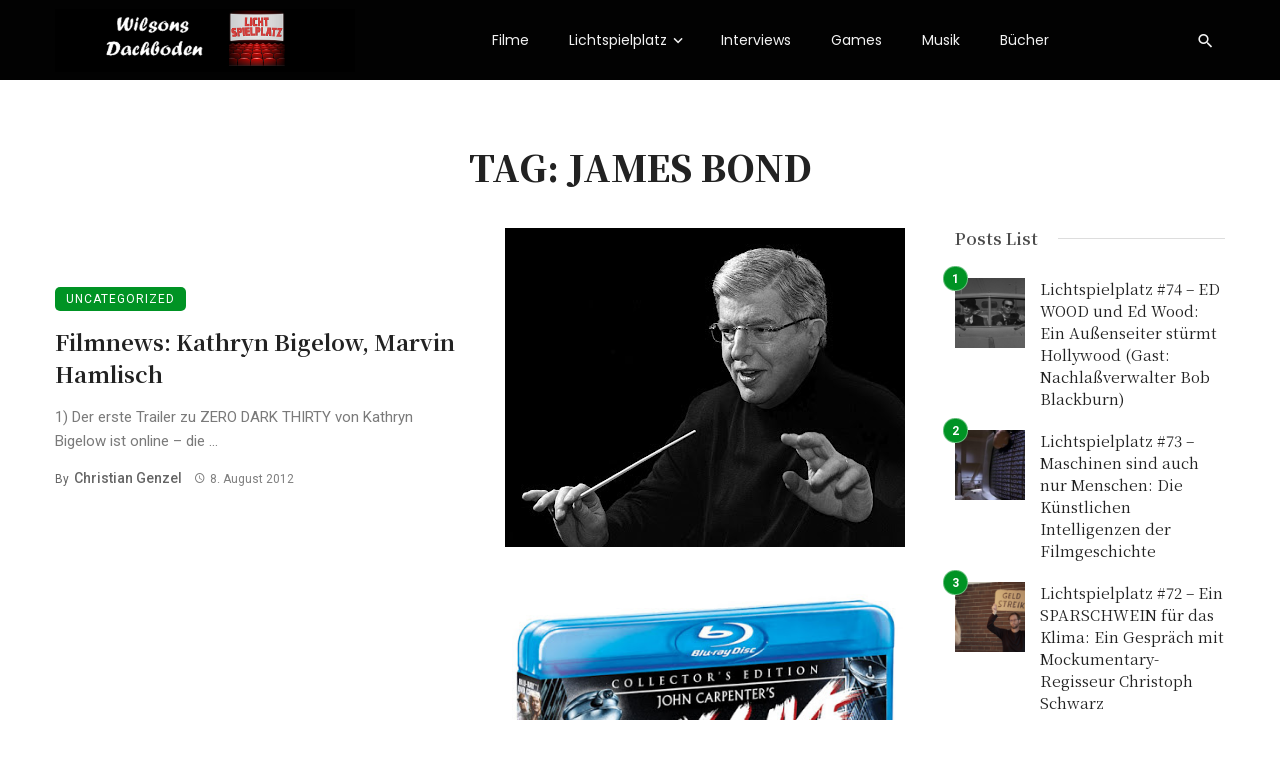

--- FILE ---
content_type: text/html; charset=UTF-8
request_url: https://www.wilsonsdachboden.com/tag/james-bond
body_size: 18565
content:
<!DOCTYPE html>
<html lang="de">
<head>
	<meta charset="UTF-8" />
    
    <meta name="viewport" content="width=device-width, initial-scale=1"/>
    
    <link rel="profile" href="/gmpg.org/xfn/11" />
    
    <!-- Schema meta -->
    
    <script type="application/javascript">var ajaxurl = "https://www.wilsonsdachboden.com/wp-admin/admin-ajax.php"</script><meta name='robots' content='noindex, follow' />
	<style>img:is([sizes="auto" i], [sizes^="auto," i]) { contain-intrinsic-size: 3000px 1500px }</style>
	<!-- Jetpack Site Verification Tags -->
<meta name="google-site-verification" content="j20CoDPQWXj44HXgkLOSWq2DSlcE5mxfmeA9_CaZgZA" />

	<!-- This site is optimized with the Yoast SEO plugin v26.6 - https://yoast.com/wordpress/plugins/seo/ -->
	<title>James Bond Archives - Wilsons Dachboden</title>
	<meta property="og:locale" content="de_DE" />
	<meta property="og:type" content="article" />
	<meta property="og:title" content="James Bond Archives - Wilsons Dachboden" />
	<meta property="og:url" content="https://www.wilsonsdachboden.com/tag/james-bond" />
	<meta property="og:site_name" content="Wilsons Dachboden" />
	<meta property="og:image" content="https://www.wilsonsdachboden.com/wp-content/uploads/2021/05/Wilsons-Dachboden-Logo-mit-Lichtspielplatz-500x109-1.png" />
	<meta property="og:image:width" content="500" />
	<meta property="og:image:height" content="105" />
	<meta property="og:image:type" content="image/png" />
	<meta name="twitter:card" content="summary_large_image" />
	<script type="application/ld+json" class="yoast-schema-graph">{"@context":"https://schema.org","@graph":[{"@type":"CollectionPage","@id":"https://www.wilsonsdachboden.com/tag/james-bond","url":"https://www.wilsonsdachboden.com/tag/james-bond","name":"James Bond Archives - Wilsons Dachboden","isPartOf":{"@id":"https://www.wilsonsdachboden.com/#website"},"primaryImageOfPage":{"@id":"https://www.wilsonsdachboden.com/tag/james-bond#primaryimage"},"image":{"@id":"https://www.wilsonsdachboden.com/tag/james-bond#primaryimage"},"thumbnailUrl":"https://www.wilsonsdachboden.com/wp-content/uploads/2012/08/marvin-hamlisch-1.jpg","breadcrumb":{"@id":"https://www.wilsonsdachboden.com/tag/james-bond#breadcrumb"},"inLanguage":"de"},{"@type":"ImageObject","inLanguage":"de","@id":"https://www.wilsonsdachboden.com/tag/james-bond#primaryimage","url":"https://www.wilsonsdachboden.com/wp-content/uploads/2012/08/marvin-hamlisch-1.jpg","contentUrl":"https://www.wilsonsdachboden.com/wp-content/uploads/2012/08/marvin-hamlisch-1.jpg","width":400,"height":319},{"@type":"BreadcrumbList","@id":"https://www.wilsonsdachboden.com/tag/james-bond#breadcrumb","itemListElement":[{"@type":"ListItem","position":1,"name":"Home","item":"https://www.wilsonsdachboden.com/"},{"@type":"ListItem","position":2,"name":"James Bond"}]},{"@type":"WebSite","@id":"https://www.wilsonsdachboden.com/#website","url":"https://www.wilsonsdachboden.com/","name":"Wilsons Dachboden","description":"Filme, Musik, Geschriebenes, Computerspiele, und was wohl sonst noch wichtig ist im Leben.","publisher":{"@id":"https://www.wilsonsdachboden.com/#/schema/person/173cbc5a363634f102ba2e23b7976641"},"potentialAction":[{"@type":"SearchAction","target":{"@type":"EntryPoint","urlTemplate":"https://www.wilsonsdachboden.com/?s={search_term_string}"},"query-input":{"@type":"PropertyValueSpecification","valueRequired":true,"valueName":"search_term_string"}}],"inLanguage":"de"},{"@type":["Person","Organization"],"@id":"https://www.wilsonsdachboden.com/#/schema/person/173cbc5a363634f102ba2e23b7976641","name":"Christian Genzel","image":{"@type":"ImageObject","inLanguage":"de","@id":"https://www.wilsonsdachboden.com/#/schema/person/image/","url":"https://www.wilsonsdachboden.com/wp-content/uploads/2024/04/cropped-402148711_10168336959610515_8844970383355954708_n-96x96.jpg","contentUrl":"https://www.wilsonsdachboden.com/wp-content/uploads/2024/04/cropped-402148711_10168336959610515_8844970383355954708_n-96x96.jpg","caption":"Christian Genzel"},"logo":{"@id":"https://www.wilsonsdachboden.com/#/schema/person/image/"},"description":"Christian Genzel arbeitet als freier Autor und Filmschaffender. Sein erster Spielfilm DIE MUSE, ein Psychothriller mit Thomas Limpinsel und Henriette Müller, erschien 2011. Außerdem drehte Genzel mehrere Kurzfilme, darunter SCHLAFLOS, eine 40-minütige Liebeserklärung an die Musik mit Maximilian Simonischek und Stefan Murr, und den 2017 für den Shocking Short Award nominierten CINEMA DELL' OSCURITÀ. Derzeit arbeitet er an einer Dokumentation über den Filmemacher Howard Ziehm und produziert Bonusmaterial für Film-Neuveröffentlichungen. Christian Genzel schreibt außerdem in den Bereichen Film, TV und Musik, u.a. für die Salzburger Nachrichten, Film &amp; TV Kamera, Ray, Celluloid, GMX, Neon Zombie und den All-Music Guide. Er leitet die Film-Podcasts Lichtspielplatz, Talking Pictures und Pixelkino und hält Vorträge zu verschiedenen Filmthemen.","sameAs":["https://www.wilsonsdachboden.com"]}]}</script>
	<!-- / Yoast SEO plugin. -->


<link rel='dns-prefetch' href='//secure.gravatar.com' />
<link rel='dns-prefetch' href='//stats.wp.com' />
<link rel='dns-prefetch' href='//fonts.googleapis.com' />
<link rel='dns-prefetch' href='//v0.wordpress.com' />
<link rel='preconnect' href='https://fonts.gstatic.com' crossorigin />
<link rel="alternate" type="application/rss+xml" title="Wilsons Dachboden &raquo; Feed" href="https://www.wilsonsdachboden.com/feed" />
<link rel="alternate" type="application/rss+xml" title="Wilsons Dachboden &raquo; Kommentar-Feed" href="https://www.wilsonsdachboden.com/comments/feed" />
<link rel="alternate" type="application/rss+xml" title="Wilsons Dachboden &raquo; James Bond Schlagwort-Feed" href="https://www.wilsonsdachboden.com/tag/james-bond/feed" />
<script type="text/javascript">
/* <![CDATA[ */
window._wpemojiSettings = {"baseUrl":"https:\/\/s.w.org\/images\/core\/emoji\/16.0.1\/72x72\/","ext":".png","svgUrl":"https:\/\/s.w.org\/images\/core\/emoji\/16.0.1\/svg\/","svgExt":".svg","source":{"concatemoji":"https:\/\/www.wilsonsdachboden.com\/wp-includes\/js\/wp-emoji-release.min.js?ver=6.8.3"}};
/*! This file is auto-generated */
!function(s,n){var o,i,e;function c(e){try{var t={supportTests:e,timestamp:(new Date).valueOf()};sessionStorage.setItem(o,JSON.stringify(t))}catch(e){}}function p(e,t,n){e.clearRect(0,0,e.canvas.width,e.canvas.height),e.fillText(t,0,0);var t=new Uint32Array(e.getImageData(0,0,e.canvas.width,e.canvas.height).data),a=(e.clearRect(0,0,e.canvas.width,e.canvas.height),e.fillText(n,0,0),new Uint32Array(e.getImageData(0,0,e.canvas.width,e.canvas.height).data));return t.every(function(e,t){return e===a[t]})}function u(e,t){e.clearRect(0,0,e.canvas.width,e.canvas.height),e.fillText(t,0,0);for(var n=e.getImageData(16,16,1,1),a=0;a<n.data.length;a++)if(0!==n.data[a])return!1;return!0}function f(e,t,n,a){switch(t){case"flag":return n(e,"\ud83c\udff3\ufe0f\u200d\u26a7\ufe0f","\ud83c\udff3\ufe0f\u200b\u26a7\ufe0f")?!1:!n(e,"\ud83c\udde8\ud83c\uddf6","\ud83c\udde8\u200b\ud83c\uddf6")&&!n(e,"\ud83c\udff4\udb40\udc67\udb40\udc62\udb40\udc65\udb40\udc6e\udb40\udc67\udb40\udc7f","\ud83c\udff4\u200b\udb40\udc67\u200b\udb40\udc62\u200b\udb40\udc65\u200b\udb40\udc6e\u200b\udb40\udc67\u200b\udb40\udc7f");case"emoji":return!a(e,"\ud83e\udedf")}return!1}function g(e,t,n,a){var r="undefined"!=typeof WorkerGlobalScope&&self instanceof WorkerGlobalScope?new OffscreenCanvas(300,150):s.createElement("canvas"),o=r.getContext("2d",{willReadFrequently:!0}),i=(o.textBaseline="top",o.font="600 32px Arial",{});return e.forEach(function(e){i[e]=t(o,e,n,a)}),i}function t(e){var t=s.createElement("script");t.src=e,t.defer=!0,s.head.appendChild(t)}"undefined"!=typeof Promise&&(o="wpEmojiSettingsSupports",i=["flag","emoji"],n.supports={everything:!0,everythingExceptFlag:!0},e=new Promise(function(e){s.addEventListener("DOMContentLoaded",e,{once:!0})}),new Promise(function(t){var n=function(){try{var e=JSON.parse(sessionStorage.getItem(o));if("object"==typeof e&&"number"==typeof e.timestamp&&(new Date).valueOf()<e.timestamp+604800&&"object"==typeof e.supportTests)return e.supportTests}catch(e){}return null}();if(!n){if("undefined"!=typeof Worker&&"undefined"!=typeof OffscreenCanvas&&"undefined"!=typeof URL&&URL.createObjectURL&&"undefined"!=typeof Blob)try{var e="postMessage("+g.toString()+"("+[JSON.stringify(i),f.toString(),p.toString(),u.toString()].join(",")+"));",a=new Blob([e],{type:"text/javascript"}),r=new Worker(URL.createObjectURL(a),{name:"wpTestEmojiSupports"});return void(r.onmessage=function(e){c(n=e.data),r.terminate(),t(n)})}catch(e){}c(n=g(i,f,p,u))}t(n)}).then(function(e){for(var t in e)n.supports[t]=e[t],n.supports.everything=n.supports.everything&&n.supports[t],"flag"!==t&&(n.supports.everythingExceptFlag=n.supports.everythingExceptFlag&&n.supports[t]);n.supports.everythingExceptFlag=n.supports.everythingExceptFlag&&!n.supports.flag,n.DOMReady=!1,n.readyCallback=function(){n.DOMReady=!0}}).then(function(){return e}).then(function(){var e;n.supports.everything||(n.readyCallback(),(e=n.source||{}).concatemoji?t(e.concatemoji):e.wpemoji&&e.twemoji&&(t(e.twemoji),t(e.wpemoji)))}))}((window,document),window._wpemojiSettings);
/* ]]> */
</script>
<link rel='stylesheet' id='dashicons-css' href='https://www.wilsonsdachboden.com/wp-includes/css/dashicons.min.css?ver=6.8.3' type='text/css' media='all' />
<link rel='stylesheet' id='post-views-counter-frontend-css' href='https://www.wilsonsdachboden.com/wp-content/plugins/post-views-counter/css/frontend.css?ver=1.7.0' type='text/css' media='all' />
<style id='wp-emoji-styles-inline-css' type='text/css'>

	img.wp-smiley, img.emoji {
		display: inline !important;
		border: none !important;
		box-shadow: none !important;
		height: 1em !important;
		width: 1em !important;
		margin: 0 0.07em !important;
		vertical-align: -0.1em !important;
		background: none !important;
		padding: 0 !important;
	}
</style>
<link rel='stylesheet' id='wp-block-library-css' href='https://www.wilsonsdachboden.com/wp-includes/css/dist/block-library/style.min.css?ver=6.8.3' type='text/css' media='all' />
<style id='classic-theme-styles-inline-css' type='text/css'>
/*! This file is auto-generated */
.wp-block-button__link{color:#fff;background-color:#32373c;border-radius:9999px;box-shadow:none;text-decoration:none;padding:calc(.667em + 2px) calc(1.333em + 2px);font-size:1.125em}.wp-block-file__button{background:#32373c;color:#fff;text-decoration:none}
</style>
<link rel='stylesheet' id='mediaelement-css' href='https://www.wilsonsdachboden.com/wp-includes/js/mediaelement/mediaelementplayer-legacy.min.css?ver=4.2.17' type='text/css' media='all' />
<link rel='stylesheet' id='wp-mediaelement-css' href='https://www.wilsonsdachboden.com/wp-includes/js/mediaelement/wp-mediaelement.min.css?ver=6.8.3' type='text/css' media='all' />
<style id='jetpack-sharing-buttons-style-inline-css' type='text/css'>
.jetpack-sharing-buttons__services-list{display:flex;flex-direction:row;flex-wrap:wrap;gap:0;list-style-type:none;margin:5px;padding:0}.jetpack-sharing-buttons__services-list.has-small-icon-size{font-size:12px}.jetpack-sharing-buttons__services-list.has-normal-icon-size{font-size:16px}.jetpack-sharing-buttons__services-list.has-large-icon-size{font-size:24px}.jetpack-sharing-buttons__services-list.has-huge-icon-size{font-size:36px}@media print{.jetpack-sharing-buttons__services-list{display:none!important}}.editor-styles-wrapper .wp-block-jetpack-sharing-buttons{gap:0;padding-inline-start:0}ul.jetpack-sharing-buttons__services-list.has-background{padding:1.25em 2.375em}
</style>
<style id='global-styles-inline-css' type='text/css'>
:root{--wp--preset--aspect-ratio--square: 1;--wp--preset--aspect-ratio--4-3: 4/3;--wp--preset--aspect-ratio--3-4: 3/4;--wp--preset--aspect-ratio--3-2: 3/2;--wp--preset--aspect-ratio--2-3: 2/3;--wp--preset--aspect-ratio--16-9: 16/9;--wp--preset--aspect-ratio--9-16: 9/16;--wp--preset--color--black: #000000;--wp--preset--color--cyan-bluish-gray: #abb8c3;--wp--preset--color--white: #ffffff;--wp--preset--color--pale-pink: #f78da7;--wp--preset--color--vivid-red: #cf2e2e;--wp--preset--color--luminous-vivid-orange: #ff6900;--wp--preset--color--luminous-vivid-amber: #fcb900;--wp--preset--color--light-green-cyan: #7bdcb5;--wp--preset--color--vivid-green-cyan: #00d084;--wp--preset--color--pale-cyan-blue: #8ed1fc;--wp--preset--color--vivid-cyan-blue: #0693e3;--wp--preset--color--vivid-purple: #9b51e0;--wp--preset--gradient--vivid-cyan-blue-to-vivid-purple: linear-gradient(135deg,rgba(6,147,227,1) 0%,rgb(155,81,224) 100%);--wp--preset--gradient--light-green-cyan-to-vivid-green-cyan: linear-gradient(135deg,rgb(122,220,180) 0%,rgb(0,208,130) 100%);--wp--preset--gradient--luminous-vivid-amber-to-luminous-vivid-orange: linear-gradient(135deg,rgba(252,185,0,1) 0%,rgba(255,105,0,1) 100%);--wp--preset--gradient--luminous-vivid-orange-to-vivid-red: linear-gradient(135deg,rgba(255,105,0,1) 0%,rgb(207,46,46) 100%);--wp--preset--gradient--very-light-gray-to-cyan-bluish-gray: linear-gradient(135deg,rgb(238,238,238) 0%,rgb(169,184,195) 100%);--wp--preset--gradient--cool-to-warm-spectrum: linear-gradient(135deg,rgb(74,234,220) 0%,rgb(151,120,209) 20%,rgb(207,42,186) 40%,rgb(238,44,130) 60%,rgb(251,105,98) 80%,rgb(254,248,76) 100%);--wp--preset--gradient--blush-light-purple: linear-gradient(135deg,rgb(255,206,236) 0%,rgb(152,150,240) 100%);--wp--preset--gradient--blush-bordeaux: linear-gradient(135deg,rgb(254,205,165) 0%,rgb(254,45,45) 50%,rgb(107,0,62) 100%);--wp--preset--gradient--luminous-dusk: linear-gradient(135deg,rgb(255,203,112) 0%,rgb(199,81,192) 50%,rgb(65,88,208) 100%);--wp--preset--gradient--pale-ocean: linear-gradient(135deg,rgb(255,245,203) 0%,rgb(182,227,212) 50%,rgb(51,167,181) 100%);--wp--preset--gradient--electric-grass: linear-gradient(135deg,rgb(202,248,128) 0%,rgb(113,206,126) 100%);--wp--preset--gradient--midnight: linear-gradient(135deg,rgb(2,3,129) 0%,rgb(40,116,252) 100%);--wp--preset--font-size--small: 13px;--wp--preset--font-size--medium: 20px;--wp--preset--font-size--large: 36px;--wp--preset--font-size--x-large: 42px;--wp--preset--spacing--20: 0.44rem;--wp--preset--spacing--30: 0.67rem;--wp--preset--spacing--40: 1rem;--wp--preset--spacing--50: 1.5rem;--wp--preset--spacing--60: 2.25rem;--wp--preset--spacing--70: 3.38rem;--wp--preset--spacing--80: 5.06rem;--wp--preset--shadow--natural: 6px 6px 9px rgba(0, 0, 0, 0.2);--wp--preset--shadow--deep: 12px 12px 50px rgba(0, 0, 0, 0.4);--wp--preset--shadow--sharp: 6px 6px 0px rgba(0, 0, 0, 0.2);--wp--preset--shadow--outlined: 6px 6px 0px -3px rgba(255, 255, 255, 1), 6px 6px rgba(0, 0, 0, 1);--wp--preset--shadow--crisp: 6px 6px 0px rgba(0, 0, 0, 1);}:where(.is-layout-flex){gap: 0.5em;}:where(.is-layout-grid){gap: 0.5em;}body .is-layout-flex{display: flex;}.is-layout-flex{flex-wrap: wrap;align-items: center;}.is-layout-flex > :is(*, div){margin: 0;}body .is-layout-grid{display: grid;}.is-layout-grid > :is(*, div){margin: 0;}:where(.wp-block-columns.is-layout-flex){gap: 2em;}:where(.wp-block-columns.is-layout-grid){gap: 2em;}:where(.wp-block-post-template.is-layout-flex){gap: 1.25em;}:where(.wp-block-post-template.is-layout-grid){gap: 1.25em;}.has-black-color{color: var(--wp--preset--color--black) !important;}.has-cyan-bluish-gray-color{color: var(--wp--preset--color--cyan-bluish-gray) !important;}.has-white-color{color: var(--wp--preset--color--white) !important;}.has-pale-pink-color{color: var(--wp--preset--color--pale-pink) !important;}.has-vivid-red-color{color: var(--wp--preset--color--vivid-red) !important;}.has-luminous-vivid-orange-color{color: var(--wp--preset--color--luminous-vivid-orange) !important;}.has-luminous-vivid-amber-color{color: var(--wp--preset--color--luminous-vivid-amber) !important;}.has-light-green-cyan-color{color: var(--wp--preset--color--light-green-cyan) !important;}.has-vivid-green-cyan-color{color: var(--wp--preset--color--vivid-green-cyan) !important;}.has-pale-cyan-blue-color{color: var(--wp--preset--color--pale-cyan-blue) !important;}.has-vivid-cyan-blue-color{color: var(--wp--preset--color--vivid-cyan-blue) !important;}.has-vivid-purple-color{color: var(--wp--preset--color--vivid-purple) !important;}.has-black-background-color{background-color: var(--wp--preset--color--black) !important;}.has-cyan-bluish-gray-background-color{background-color: var(--wp--preset--color--cyan-bluish-gray) !important;}.has-white-background-color{background-color: var(--wp--preset--color--white) !important;}.has-pale-pink-background-color{background-color: var(--wp--preset--color--pale-pink) !important;}.has-vivid-red-background-color{background-color: var(--wp--preset--color--vivid-red) !important;}.has-luminous-vivid-orange-background-color{background-color: var(--wp--preset--color--luminous-vivid-orange) !important;}.has-luminous-vivid-amber-background-color{background-color: var(--wp--preset--color--luminous-vivid-amber) !important;}.has-light-green-cyan-background-color{background-color: var(--wp--preset--color--light-green-cyan) !important;}.has-vivid-green-cyan-background-color{background-color: var(--wp--preset--color--vivid-green-cyan) !important;}.has-pale-cyan-blue-background-color{background-color: var(--wp--preset--color--pale-cyan-blue) !important;}.has-vivid-cyan-blue-background-color{background-color: var(--wp--preset--color--vivid-cyan-blue) !important;}.has-vivid-purple-background-color{background-color: var(--wp--preset--color--vivid-purple) !important;}.has-black-border-color{border-color: var(--wp--preset--color--black) !important;}.has-cyan-bluish-gray-border-color{border-color: var(--wp--preset--color--cyan-bluish-gray) !important;}.has-white-border-color{border-color: var(--wp--preset--color--white) !important;}.has-pale-pink-border-color{border-color: var(--wp--preset--color--pale-pink) !important;}.has-vivid-red-border-color{border-color: var(--wp--preset--color--vivid-red) !important;}.has-luminous-vivid-orange-border-color{border-color: var(--wp--preset--color--luminous-vivid-orange) !important;}.has-luminous-vivid-amber-border-color{border-color: var(--wp--preset--color--luminous-vivid-amber) !important;}.has-light-green-cyan-border-color{border-color: var(--wp--preset--color--light-green-cyan) !important;}.has-vivid-green-cyan-border-color{border-color: var(--wp--preset--color--vivid-green-cyan) !important;}.has-pale-cyan-blue-border-color{border-color: var(--wp--preset--color--pale-cyan-blue) !important;}.has-vivid-cyan-blue-border-color{border-color: var(--wp--preset--color--vivid-cyan-blue) !important;}.has-vivid-purple-border-color{border-color: var(--wp--preset--color--vivid-purple) !important;}.has-vivid-cyan-blue-to-vivid-purple-gradient-background{background: var(--wp--preset--gradient--vivid-cyan-blue-to-vivid-purple) !important;}.has-light-green-cyan-to-vivid-green-cyan-gradient-background{background: var(--wp--preset--gradient--light-green-cyan-to-vivid-green-cyan) !important;}.has-luminous-vivid-amber-to-luminous-vivid-orange-gradient-background{background: var(--wp--preset--gradient--luminous-vivid-amber-to-luminous-vivid-orange) !important;}.has-luminous-vivid-orange-to-vivid-red-gradient-background{background: var(--wp--preset--gradient--luminous-vivid-orange-to-vivid-red) !important;}.has-very-light-gray-to-cyan-bluish-gray-gradient-background{background: var(--wp--preset--gradient--very-light-gray-to-cyan-bluish-gray) !important;}.has-cool-to-warm-spectrum-gradient-background{background: var(--wp--preset--gradient--cool-to-warm-spectrum) !important;}.has-blush-light-purple-gradient-background{background: var(--wp--preset--gradient--blush-light-purple) !important;}.has-blush-bordeaux-gradient-background{background: var(--wp--preset--gradient--blush-bordeaux) !important;}.has-luminous-dusk-gradient-background{background: var(--wp--preset--gradient--luminous-dusk) !important;}.has-pale-ocean-gradient-background{background: var(--wp--preset--gradient--pale-ocean) !important;}.has-electric-grass-gradient-background{background: var(--wp--preset--gradient--electric-grass) !important;}.has-midnight-gradient-background{background: var(--wp--preset--gradient--midnight) !important;}.has-small-font-size{font-size: var(--wp--preset--font-size--small) !important;}.has-medium-font-size{font-size: var(--wp--preset--font-size--medium) !important;}.has-large-font-size{font-size: var(--wp--preset--font-size--large) !important;}.has-x-large-font-size{font-size: var(--wp--preset--font-size--x-large) !important;}
:where(.wp-block-post-template.is-layout-flex){gap: 1.25em;}:where(.wp-block-post-template.is-layout-grid){gap: 1.25em;}
:where(.wp-block-columns.is-layout-flex){gap: 2em;}:where(.wp-block-columns.is-layout-grid){gap: 2em;}
:root :where(.wp-block-pullquote){font-size: 1.5em;line-height: 1.6;}
</style>
<link rel='stylesheet' id='titan-adminbar-styles-css' href='https://www.wilsonsdachboden.com/wp-content/plugins/anti-spam/assets/css/admin-bar.css?ver=7.4.0' type='text/css' media='all' />
<link rel='stylesheet' id='redux-extendify-styles-css' href='https://www.wilsonsdachboden.com/wp-content/plugins/ceris-extension/redux-framework/redux-core/assets/css/extendify-utilities.css?ver=4.4.5' type='text/css' media='all' />
<link rel='stylesheet' id='contact-form-7-css' href='https://www.wilsonsdachboden.com/wp-content/plugins/contact-form-7/includes/css/styles.css?ver=6.1.4' type='text/css' media='all' />
<link rel='stylesheet' id='secondline-psb-subscribe-button-styles-css' href='https://www.wilsonsdachboden.com/wp-content/plugins/podcast-subscribe-buttons/assets/css/secondline-psb-styles.css?ver=6.8.3' type='text/css' media='all' />
<link rel='stylesheet' id='wp-show-posts-css' href='https://www.wilsonsdachboden.com/wp-content/plugins/wp-show-posts/css/wp-show-posts-min.css?ver=1.1.6' type='text/css' media='all' />
<link rel='stylesheet' id='ceris-vendors-css' href='https://www.wilsonsdachboden.com/wp-content/themes/ceris/css/vendors.css?ver=6.8.3' type='text/css' media='all' />
<link rel='stylesheet' id='ceris-style-css' href='https://www.wilsonsdachboden.com/wp-content/themes/ceris/css/style.css?ver=6.8.3' type='text/css' media='all' />
<style id='ceris-style-inline-css' type='text/css'>
.header-1 .header-main, 
                                        .header-2 .header-main, 
                                        .header-3 .site-header, 
                                        .header-4 .navigation-bar,
                                        .header-5 .navigation-bar,
                                        .header-6 .navigation-bar,
                                        .header-7 .header-main,
                                        .header-8 .header-main,
                                        .header-9 .site-header, 
                                        .header-10 .navigation-bar,
                                        .header-11 .navigation-bar,
                                        .header-13 .navigation-bar,
                                        .header-14 .header-main, 
                                        .header-14 .header-bg-main-color, 
                                        .header-15 .header-main,
                                        .header-16 .navigation-bar,
                                        .header-17 .navigation-bar,
                                        .header-18 .navigation-bar,
                                        .header-12 .header-main
                                        {background: #020202;}.sticky-header.is-fixed > .navigation-bar
                                        {background: #020202;}#atbs-ceris-mobile-header
                                        {background: #000000;}.site-footer, .footer-3.site-footer, .footer-5.site-footer, .footer-6.site-footer , .site-footer.footer-7 .site-footer__section:first-child, .site-footer.footer-8 .site-footer__section:first-child
                                        {background: #ffffff;}.atbs-ceris-block:not(:last-child) {margin-bottom: 80px;}@media(min-width: 576px){.atbs-ceris-block-custom-margin .block-heading:not(.widget__title){margin-bottom: 40px;} }::selection {color: #FFF; background: #009324;}::-webkit-selection {color: #FFF; background: #009324;}.scroll-count-percent .progress__value {stroke: #009324;}  .ceris-feature-i .sub-posts .block-heading__view-all a, .atbs-ceris-carousel.atbs-ceris-carousel-post-vertical .owl-prev, .atbs-ceris-carousel.atbs-ceris-carousel-post-vertical .owl-next, .post--overlay-back-face .button__readmore:hover i, .post--vertical-has-media .list-index, .navigation--main .sub-menu li:hover>a, .infinity-single-trigger:before, .ceris-icon-load-infinity-single:before, .atbs-article-reactions .atbs-reactions-content.active .atbs-reaction-count, .atbs-article-reactions .atbs-reactions-content:active .atbs-reaction-count, .post-slider-text-align-center .owl-carousel .owl-prev, .post-slider-text-align-center .owl-carousel .owl-next, .ceris-category-tiles .owl-carousel .owl-prev, .ceris-category-tiles .owl-carousel .owl-next, 
                                    a.block-heading__secondary, .atbs-ceris-pagination a.btn-default, 
                                    .atbs-ceris-pagination a.btn-default:active, 
                                    .atbs-ceris-pagination a.btn-default:hover, 
                                    .atbs-ceris-pagination a.btn-default:focus, 
                                    .atbs-ceris-search-full .result-default, 
                                    .atbs-ceris-search-full .result-default .search-module-heading, 
                                    .search-module-heading, .atbs-ceris-post--grid-c-update .atbs-ceris-carousel.nav-circle .owl-prev, .single .entry-meta .entry-author__name, .pagination-circle .atbs-ceris-pagination__item.atbs-ceris-pagination__item-next:hover,
                                    .pagination-circle .atbs-ceris-pagination__item.atbs-ceris-pagination__item-prev:hover, 
                                    .atbs-ceris-video-has-post-list .main-post .post-type-icon, .widget-subscribe .subscribe-form__fields button, 
                                    .list-index, a, a:hover, a:focus, a:active, .color-primary, .site-title, 
                                    .entry-tags ul > li > a:hover, .social-share-label, .ceris-single .single-header--top .entry-author__name, .atbs-ceris-widget-indexed-posts-b .posts-list > li .post__title:after, .posts-navigation .post:hover .posts-navigation__label,
                                    .posts-navigation .post:hover .post__title, .sticky-ceris-post .cerisStickyMark i, .typography-copy blockquote:before, .comment-content blockquote:before, .listing--list-large .post__readmore:hover .readmore__text,
                                    .post--horizontal-reverse-big.post--horizontal-reverse-big__style-3 .post__readmore .readmore__text:hover, .reviews-score-average, .star-item.star-full i:before,
                                    .wc-block-grid__product-rating .star-rating span:before, .wc-block-grid__product-rating .wc-block-grid__product-rating__stars span:before,
                                    .woocommerce-message::before, .woocommerce-info::before, .woocommerce-error::before, .woocommerce-downloads .woocommerce-info:before
            {color: #009324;}.ceris-grid-j .icon-has-animation .btn-play-left-not-center.post-type-icon:after, div.wpforms-container-full .wpforms-form button[type=submit], div.wpforms-container-full .wpforms-form button[type=submit]:hover{background-color: #009324;} .ceris-grid-j .btn-play-left-not-center .circle, .scroll-count-percent .btn-bookmark-icon .bookmark-status-saved path {fill: #009324;} .infinity-single-trigger:before, .ceris-grid-j .btn-play-left-not-center .g-path path{fill: #fff;}@media(max-width: 768px) {.ceris-grid-j .icon-has-animation .btn-play-left-not-center.post-type-icon:after{background-color: #fff;} }@media(max-width: 768px) {.ceris-grid-j .btn-play-left-not-center .circle{fill: #fff;} } @media(max-width: 768px) {.ceris-grid-j .btn-play-left-not-center .g-path path{fill: #000;} }@media(max-width: 768px) {.ceris-module-video .post-list-no-thumb-3i .posts-no-thumb .post-type-icon:after{background-color: #009324;} }@media(max-width: 768px) {.ceris-module-video .post-list-no-thumb-3i .list-item .posts-no-thumb:hover .post-type-icon:after{background-color: #fff;} }@media(max-width: 768px) {.ceris-module-video .post-list-no-thumb-3i .list-item:first-child .posts-no-thumb:hover .post-type-icon:after{background-color: #fff;} }@media(max-width: 768px) {.ceris-module-video .post-list-no-thumb-3i:hover .list-item:first-child .posts-no-thumb .post-type-icon:after{background-color: #009324;} }@media(max-width: 768px) {.ceris-module-video .post-list-no-thumb-3i .list-item:first-child .posts-no-thumb:hover .post-type-icon:after{background-color: #fff;} }@media (max-width: 380px){.featured-slider-d .owl-carousel .owl-dot.active span{background-color: #009324;}}.g-path path {fill: #000;} .circle{fill: #fff;}@media(max-width: 576px) {.atbs-ceris-post--vertical-3i-row .post--vertical .post__cat{background-color: #009324;} }.atbs-article-reactions .atbs-reactions-content:hover{
                border-color: rgba(0, 147, 36,0.3);
            } .post-no-thumb-height-default:hover{
                box-shadow: 0 45px 25px -20px rgba(0, 147, 36,0.27);
            } .ceris-feature-h .owl-item.active .post--overlay-height-275 .post__thumb--overlay.post__thumb:after{
                background-color: rgba(0, 147, 36,0.8);
            } .post-list-no-thumb-3i .list-item:first-child:hover:before, .post-list-no-thumb-3i .list-item:hover:before{
                background-color: rgba(0, 147, 36, 0.4);
            } .ceris-grid-carousel-d .owl-stage .post--card-overlay-middle-has-hidden-content:hover .post__thumb--overlay.post__thumb:after, .ceris-grid-carousel-d .owl-stage .owl-item.active.center .post--card-overlay-middle-has-hidden-content:hover .post__thumb--overlay.post__thumb:after{
                -webkit-box-shadow: 0px 20px 27px 0 rgba(0, 147, 36,0.2);
                box-shadow: 0px 20px 27px 0 rgba(0, 147, 36,0.2);
            } @media(min-width:992px){
                                .post--overlay-hover-effect .post__thumb--overlay.post__thumb:after{
                                    background-color: #009324;
                                }
            }.atbs-ceris-block__aside-left .banner__button, .ceris-feature-k .atbs-ceris-carousel-nav-custom-holder .owl-prev:hover, .ceris-feature-k .atbs-ceris-carousel-nav-custom-holder .owl-next:hover, .ceris-feature-k .atbs-ceris-block__inner::before, .ceris-feature-i .atbs-ceris-carousel-nav-custom-holder .owl-prev:hover, .ceris-feature-i .atbs-ceris-carousel-nav-custom-holder .owl-next:hover, .ceris-feature-j .sub-posts .atbs-ceris-carousel-nav-custom-holder .owl-prev:hover, .ceris-feature-j .sub-posts .atbs-ceris-carousel-nav-custom-holder .owl-next:hover, .ceris-feature-h .owl-item.active + .owl-item.active .post--overlay-height-275 .post__cat-has-line:before, .atbs-ceris-carousel.atbs-ceris-carousel-post-vertical .owl-prev:hover, .atbs-ceris-carousel.atbs-ceris-carousel-post-vertical .owl-next:hover, .ceris-feature-f .button__readmore--round:hover i, .post--overlay-hover-effect .post__text-backface .post__readmore .button__readmore:hover,
             
             .post--overlay-hover-effect.post--overlay-bottom,
              .post--overlay-back-face,
              .pagination-circle .atbs-ceris-pagination__item:not(.atbs-ceris-pagination__dots):hover, .open-sub-col, .atbs-ceris-posts-feature-a-update .atbs-ceris-carousel.nav-circle .owl-prev:hover,
            .atbs-ceris-posts-feature-a-update .atbs-ceris-carousel.nav-circle .owl-next:hover, .owl-carousel.button--dots-center-nav .owl-prev:hover, .owl-carousel.button--dots-center-nav .owl-next:hover, .section-has-subscribe-no-border > .btn:focus, .section-has-subscribe-no-border > .btn:active, .section-has-subscribe-no-border > *:hover, .widget-slide .atbs-ceris-carousel .owl-dot.active span, .featured-slider-e .owl-carousel .owl-prev:hover, .featured-slider-e .owl-carousel .owl-next:hover, .post--horizontal-hasbackground.post:hover, .post-slider-text-align-center .owl-carousel .owl-prev:hover, .post-slider-text-align-center .owl-carousel .owl-next:hover, .atbs-ceris-pagination [class*='js-ajax-load-']:active, .atbs-ceris-pagination [class*='js-ajax-load-']:hover, .atbs-ceris-pagination [class*='js-ajax-load-']:focus, .atbs-ceris-widget-indexed-posts-a .posts-list>li .post__thumb:after, .post-list-no-thumb-3i:hover .list-item:first-child .post__cat:before, .header-17 .btn-subscribe-theme, .header-13 .btn-subscribe-theme, .header-16 .offcanvas-menu-toggle.navigation-bar-btn, .atbs-ceris-widget-posts-list.atbs-ceris-widget-posts-list-overlay-first ul:hover li.active .post--overlay .post__cat:before, .dots-circle .owl-dot.active span, .atbs-ceris-search-full .popular-tags .entry-tags ul > li > a, .atbs-ceris-search-full .form-control, .atbs-ceris-post--grid-g-update .post-grid-carousel .owl-dot.active span, .nav-row-circle .owl-prev:hover, .nav-row-circle .owl-next:hover, .post--grid--2i_row .post-no-thumb-title-line, .atbs-ceris-post--grid-d-update .post-no-thumb-title-line, .atbs-ceris-posts-feature .post-sub .list-item:hover .post__cat:before, .atbs-ceris-post--grid-c-update .post-main .owl-item.active + .owl-item.active .post__cat:before, .atbs-ceris-post--grid-c-update .atbs-ceris-carousel.nav-circle .owl-next, .atbs-ceris-post--grid-c-update .post-main .owl-item.active .post-no-thumb-title-line, .post-no-thumb-height-default:hover, .carousel-dots-count-number .owl-dot.active span, .header-16 .btn-subscribe-theme, .header-14 .btn-subscribe-theme, .header-11 .btn-subscribe-theme, .atbs-ceris-pagination [class*='js-ajax-load-'], .atbs-ceris-post--overlay-first-big .post--overlay:hover .background-img:after, .post-list-no-thumb-3i .list-item:hover, .post__cat-has-line:before, .category-tile__name, .cat-0.cat-theme-bg.cat-theme-bg, .primary-bg-color, .navigation--main > li > a:before, .atbs-ceris-pagination__item-current, .atbs-ceris-pagination__item-current:hover, 
            .atbs-ceris-pagination__item-current:focus, .atbs-ceris-pagination__item-current:active, .atbs-ceris-pagination--next-n-prev .atbs-ceris-pagination__links a:last-child .atbs-ceris-pagination__item,
            .subscribe-form__fields input[type='submit'], .has-overlap-bg:before, .post__cat--bg, a.post__cat--bg, .entry-cat--bg, a.entry-cat--bg, 
            .comments-count-box, .atbs-ceris-widget--box .widget__title, 
            .widget_calendar td a:before, .widget_calendar #today, .widget_calendar #today a, .entry-action-btn, .posts-navigation__label:before, 
            .comment-form .form-submit input[type='submit'], .atbs-ceris-carousel-dots-b .swiper-pagination-bullet-active,
             .site-header--side-logo .header-logo:not(.header-logo--mobile), .list-square-bullet > li > *:before, .list-square-bullet-exclude-first > li:not(:first-child) > *:before,
             .btn-primary, .btn-primary:active, .btn-primary:focus, .btn-primary:hover, 
             .btn-primary.active.focus, .btn-primary.active:focus, .btn-primary.active:hover, .btn-primary:active.focus, .btn-primary:active:focus, .btn-primary:active:hover, .header-10 .navigation--main > li > a:before, 
             .atbs-ceris-feature-slider .post__readmore, .atbs-ceris-grid-carousel .atbs-ceris-carousel .owl-dot:last-child.active span, .atbs-ceris-grid-carousel .atbs-ceris-carousel .owl-dot.active span,  
             .atbs-ceris-post-slide-has-list .atbs-ceris-post-slide-text-center .atbs-ceris-carousel .owl-dot.active span, 
             .pagination-circle .atbs-ceris-pagination__item:hover, .pagination-circle .atbs-ceris-pagination__item.atbs-ceris-pagination__item-current, .social-share-label:before, .social-share ul li a svg:hover, .social-share ul li a .share-item__icon:hover, 
             .comment-form .form-submit input[type='submit'], input[type='button']:not(.btn), input[type='reset']:not(.btn), input[type='submit']:not(.btn), .form-submit input, 
             .comment-form .form-submit input[type='submit']:active, .comment-form .form-submit input[type='submit']:focus, .comment-form .form-submit input[type='submit']:hover,
             .reviews-rating .rating-form .rating-submit, .reviews-rating .rating-form .rating-submit:hover, .ceris-bookmark-page-notification,
             .rating-star, .score-item .score-percent, .ceris-grid-w .post-slide .owl-carousel, .widget-subscribe .widget-subscribe__inner,
             .ceris-grid-carousel-d .owl-stage .post--card-overlay-middle-has-hidden-content:hover .post__thumb--overlay.post__thumb:after, .ceris-grid-carousel-d .owl-stage .owl-item.active.center .post--card-overlay-middle-has-hidden-content:hover .post__thumb--overlay.post__thumb:after,
             .post--vertical-thumb-70-background .button__readmore--outline:hover i, .atbs-ceris-search-full--result .atbs-ceris-pagination .btn,
             .atbs-ceris-posts-feature-c-update.ceris-light-mode .owl-carousel .owl-prev:hover, .atbs-ceris-posts-feature-c-update.ceris-light-mode .owl-carousel .owl-next:hover,
             .editor-styles-wrapper .wc-block-grid__products .wc-block-grid__product .wc-block-grid__product-onsale, .wc-block-grid__product-onsale,
             .woocommerce .wc-block-grid__product .wp-block-button__link:hover, .woocommerce ul.products li.product .onsale, 
             .woocommerce .editor-styles-wrapper .wc-block-grid__products .wc-block-grid__product .wc-block-grid__product-onsale, .woocommerce .wc-block-grid__product-onsale,
             .woocommerce #respond input#submit, .woocommerce #respond input#submit:hover, .woocommerce a.button:hover, .woocommerce button.button:hover, .woocommerce input.button:hover,
             .woocommerce .wp-block-button__link, .woocommerce .wp-block-button:not(.wc-block-grid__product-add-to-cart) .wp-block-button__link,
             .woocommerce nav.woocommerce-pagination ul li a:focus, .woocommerce nav.woocommerce-pagination ul li a:hover, .woocommerce nav.woocommerce-pagination ul li span.current,
             .woocommerce div.product form.cart .button, .woocommerce div.product .woocommerce-tabs ul.tabs li.active, .woocommerce-Tabs-panel .comment-reply-title:before,
             .woocommerce button.button, .woocommerce a.button.wc-backward, .woocommerce a.button.alt, .woocommerce a.button.alt:hover,
             .woocommerce-message a.button, .woocommerce-downloads .woocommerce-Message a.button,
             .woocommerce button.button.alt, .woocommerce button.button.alt:hover, .woocommerce.widget_product_search .woocommerce-product-search button,
             .woocommerce .widget_price_filter .ui-slider .ui-slider-range, .woocommerce .widget_price_filter .ui-slider .ui-slider-handle, .header-current-reading-article .current-reading-article-label,
             #cookie-notice .cn-button, .atbs-ceris-widget-posts-list.atbs-ceris-widget-posts-list-overlay-first .posts-list:hover li.active  .post__cat:before,
             .ceris-mobile-share-socials ul li:hover a, .ceris-admin-delete-review
            {background-color: #009324;}.site-header--skin-4 .navigation--main > li > a:before
            {background-color: #009324 !important;}@media(max-width: 767px){
                .atbs-ceris-post--grid-c-update .atbs-ceris-carousel.nav-circle .owl-prev,
                .atbs-ceris-post--grid-c-update .atbs-ceris-carousel.nav-circle .owl-next{
                        color: #009324 !important;
                    }
                }.post-score-hexagon .hexagon-svg g path
            {fill: #009324;}.ceris-feature-k .atbs-ceris-carousel-nav-custom-holder .owl-prev:hover, .ceris-feature-k .atbs-ceris-carousel-nav-custom-holder .owl-next:hover, .ceris-feature-i .atbs-ceris-carousel-nav-custom-holder .owl-prev:hover, .ceris-feature-i .atbs-ceris-carousel-nav-custom-holder .owl-next:hover, .ceris-feature-j .sub-posts .atbs-ceris-carousel-nav-custom-holder .owl-prev:hover, .ceris-feature-j .sub-posts .atbs-ceris-carousel-nav-custom-holder .owl-next:hover, .post--overlay-line-top-hover:hover::after, .ceris-feature-f .button__readmore--round:hover i, .post--overlay-hover-effect .post__text-backface .post__readmore .button__readmore:hover, .ceris-about-module .about__content, .atbs-ceris-posts-feature-a-update .atbs-ceris-carousel.nav-circle .owl-prev:hover,
.atbs-ceris-posts-feature-a-update .atbs-ceris-carousel.nav-circle .owl-next:hover, .owl-carousel.button--dots-center-nav .owl-prev:hover, .owl-carousel.button--dots-center-nav .owl-next:hover, .atbs-article-reactions .atbs-reactions-content.active, .atbs-ceris-pagination [class*='js-ajax-load-']:active, .atbs-ceris-pagination [class*='js-ajax-load-']:hover, .atbs-ceris-pagination [class*='js-ajax-load-']:focus, .atbs-ceris-search-full--result .atbs-ceris-pagination .btn, .atbs-ceris-pagination [class*='js-ajax-load-'], .comment-form .form-submit input[type='submit'], .form-submit input:hover, .comment-form .form-submit input[type='submit']:active, .comment-form .form-submit input[type='submit']:focus, .comment-form .form-submit input[type='submit']:hover, .has-overlap-frame:before, .atbs-ceris-gallery-slider .fotorama__thumb-border, .bypostauthor > .comment-body .comment-author > img,
.post--vertical-thumb-70-background .button__readmore--outline:hover i, .block-heading.block-heading--style-7,
.atbs-ceris-posts-feature-c-update.ceris-light-mode .owl-carousel .owl-prev:hover,
.atbs-ceris-posts-feature-c-update.ceris-light-mode .owl-carousel .owl-next:hover,
.ceris-mobile-share-socials ul li:hover a,
.wc-block-grid__product .wp-block-button__link:hover, .woocommerce #respond input#submit:hover, .woocommerce a.button:hover, .woocommerce button.button:hover, .woocommerce input.button:hover
            {border-color: #009324;}.atbs-ceris-pagination--next-n-prev .atbs-ceris-pagination__links a:last-child .atbs-ceris-pagination__item:after, .typography-copy blockquote, .comment-content blockquote
            {border-left-color: #009324;}.comments-count-box:before, .bk-preload-wrapper:after, .woocommerce-error, .woocommerce-message, .woocommerce-info
            {border-top-color: #009324;}.bk-preload-wrapper:after
            {border-bottom-color: #009324;}.navigation--offcanvas li > a:after
            {border-right-color: #009324;}.post--single-cover-gradient .single-header
            {
                background-image: -webkit-linear-gradient( bottom , #009324 0%, rgba(252, 60, 45, 0.7) 50%, rgba(252, 60, 45, 0) 100%);
                background-image: linear-gradient(to top, #009324 0%, rgba(252, 60, 45, 0.7) 50%, rgba(252, 60, 45, 0) 100%);
            }@media (max-width: 576px){
                .atbs-ceris-posts-feature .post-sub .list-item:nth-child(2), .atbs-ceris-posts-feature .post-sub .list-item:not(:nth-child(2)) .post__cat-has-line:before {
                    background-color: #009324;
                }
            }
                .ceris-feature-k .atbs-ceris-block__inner::before{
                    box-shadow: 
                    -210px 0 1px #009324, -180px 0 1px #009324, -150px 0 1px #009324, -120px 0 1px #009324, -90px 0 1px #009324, -60px 0 1px #009324, -30px 0 1px #009324, 30px 0 1px #009324, 60px 0 1px #009324,
                -210px 30px 1px #009324, -180px 30px 1px #009324, -150px 30px 1px #009324, -120px 30px 1px #009324, -90px 30px 1px #009324, -60px 30px 1px #009324, -30px 30px 1px #009324, 0 30px 1px #009324, 30px 30px 1px #009324, 60px 30px 1px #009324,
                -210px 60px 1px #009324, -180px 60px 1px #009324, -150px 60px 1px #009324, -120px 60px 1px #009324, -90px 60px 1px #009324, -60px 60px 1px #009324, -30px 60px 1px #009324, 0 60px 1px #009324, 30px 60px 1px #009324, 60px 60px 1px #009324,
                -210px 90px 1px #009324, -180px 90px 1px #009324, -150px 90px 1px #009324, -120px 90px 1px #009324, -90px 90px 1px #009324, -60px 90px 1px #009324, -30px 90px 1px #009324, 0 90px 1px #009324, 30px 90px 1px #009324, 60px 90px 1px #009324,
                -210px 120px 1px #009324, -180px 120px 1px #009324, -150px 120px 1px #009324, -120px 120px 1px #009324, -90px 120px 1px #009324, -60px 120px 1px #009324, -30px 120px 1px #009324, 0 120px 1px #009324, 30px 120px 1px #009324, 60px 120px 1px #009324,
                -210px 150px 1px #009324, -180px 150px 1px #009324, -150px 150px 1px #009324, -120px 150px 1px #009324, -90px 150px 1px #009324, -60px 150px 1px #009324, -30px 150px 1px #009324, 0 150px 1px #009324, 30px 150px 1px #009324, 60px 150px 1px #009324,
                -210px 180px 1px #009324, -180px 180px 1px #009324, -150px 180px 1px #009324, -120px 180px 1px #009324, -90px 180px 1px #009324, -60px 180px 1px #009324, -30px 180px 1px #009324, 0 180px 1px #009324, 30px 180px 1px #009324, 60px 180px 1px #009324,
                -210px 210px 1px #009324, -180px 210px 1px #009324, -150px 210px 1px #009324, -120px 210px 1px #009324, -90px 210px 1px #009324, -60px 210px 1px #009324, -30px 210px 1px #009324, 0 210px 1px #009324, 30px 210px 1px #009324, 60px 210px 1px #009324,
                -210px 240px 1px #009324, -180px 240px 1px #009324, -150px 240px 1px #009324, -120px 240px 1px #009324, -90px 240px 1px #009324, -60px 240px 1px #009324, -30px 240px 1px #009324, 0 240px 1px #009324, 30px 240px 1px #009324, 60px 240px 1px #009324,
                -210px 270px 1px #009324, -180px 270px 1px #009324, -150px 270px 1px #009324, -120px 270px 1px #009324, -90px 270px 1px #009324, -60px 270px 1px #009324, -30px 270px 1px #009324, 0 270px 1px #009324, 30px 270px 1px #009324, 60px 270px 1px #009324
                
                }
            atbs-ceris-video-box__playlist .is-playing .post__thumb:after { content: 'Now playing'; }
</style>
<link rel="preload" as="style" href="https://fonts.googleapis.com/css?family=Roboto:100,300,400,500,700,900,100italic,300italic,400italic,500italic,700italic,900italic%7CNoto%20Serif%20SC:200,300,400,500,600,700,900%7CPoppins:100,200,300,400,500,600,700,800,900,100italic,200italic,300italic,400italic,500italic,600italic,700italic,800italic,900italic%7CRubik:300,400,500,600,700,800,900,300italic,400italic,500italic,600italic,700italic,800italic,900italic%7CNoto%20Sans%20SC:100,200,300,400,500,600,700,800,900&#038;display=swap&#038;ver=1713927535" /><link rel="stylesheet" href="https://fonts.googleapis.com/css?family=Roboto:100,300,400,500,700,900,100italic,300italic,400italic,500italic,700italic,900italic%7CNoto%20Serif%20SC:200,300,400,500,600,700,900%7CPoppins:100,200,300,400,500,600,700,800,900,100italic,200italic,300italic,400italic,500italic,600italic,700italic,800italic,900italic%7CRubik:300,400,500,600,700,800,900,300italic,400italic,500italic,600italic,700italic,800italic,900italic%7CNoto%20Sans%20SC:100,200,300,400,500,600,700,800,900&#038;display=swap&#038;ver=1713927535" media="print" onload="this.media='all'"><noscript><link rel="stylesheet" href="https://fonts.googleapis.com/css?family=Roboto:100,300,400,500,700,900,100italic,300italic,400italic,500italic,700italic,900italic%7CNoto%20Serif%20SC:200,300,400,500,600,700,900%7CPoppins:100,200,300,400,500,600,700,800,900,100italic,200italic,300italic,400italic,500italic,600italic,700italic,800italic,900italic%7CRubik:300,400,500,600,700,800,900,300italic,400italic,500italic,600italic,700italic,800italic,900italic%7CNoto%20Sans%20SC:100,200,300,400,500,600,700,800,900&#038;display=swap&#038;ver=1713927535" /></noscript><script type="text/javascript" src="https://www.wilsonsdachboden.com/wp-includes/js/jquery/jquery.min.js?ver=3.7.1" id="jquery-core-js"></script>
<script type="text/javascript" src="https://www.wilsonsdachboden.com/wp-includes/js/jquery/jquery-migrate.min.js?ver=3.4.1" id="jquery-migrate-js"></script>
<link rel="https://api.w.org/" href="https://www.wilsonsdachboden.com/wp-json/" /><link rel="alternate" title="JSON" type="application/json" href="https://www.wilsonsdachboden.com/wp-json/wp/v2/tags/766" /><link rel="EditURI" type="application/rsd+xml" title="RSD" href="https://www.wilsonsdachboden.com/xmlrpc.php?rsd" />
<meta name="generator" content="WordPress 6.8.3" />
<meta name="generator" content="Redux 4.4.5" />	<style>img#wpstats{display:none}</style>
				<style type="text/css" id="wp-custom-css">
			.single-body--content .author-box {
	max-width: 720px;
}

.single-body--content .author-box .author-bio {
	font-size: 12px;
}
.author-box .author-avatar {
	width: 100px;
	height: 100px;
}
.author-box__text {
	padding-left: 120px;
}		</style>
		<style id="ceris_option-dynamic-css" title="dynamic-css" class="redux-options-output">html{font-size:14px;}body{font-family:Roboto,Arial, Helvetica, sans-serif;} .comment-reply-title, .comments-title, .comment-reply-title, .category-tile__name, .block-heading, .block-heading__title, .post-categories__title, .post__title, .entry-title, h1, h2, h3, h4, h5, h6, .h1, .h2, .h3, .h4, .h5, .h6, .text-font-primary, .social-tile__title, .widget_recent_comments .recentcomments > a, .widget_recent_entries li > a, .modal-title.modal-title, .author-box .author-name a, .comment-author, .widget_calendar caption, .widget_categories li>a, .widget_meta ul, .widget_recent_comments .recentcomments>a, .widget_recent_entries li>a, .widget_pages li>a, 
                            .ceris-reviews-section .heading-title, .score-item .score-name, .score-item .score-number, .reviews-score-average, .btn-open-form-rating, .btn-open-form-rating label,
                            .scroll-count-percent .percent-number, .scroll-count-percent .btn-bookmark-icon, .open-sub-col, .ceris-about-module .about__title,
                            .post--overlay-hover-effect .post__text-backface .post__title, .atbs-ceris-mega-menu .post__title, .atbs-ceris-mega-menu .post__title a, .widget__title-text{font-family:"Noto Serif SC",Arial, Helvetica, sans-serif;}.text-font-secondary, .block-heading__subtitle, .widget_nav_menu ul, .typography-copy blockquote, .comment-content blockquote{font-family:Roboto,Arial, Helvetica, sans-serif;}.mobile-header-btn, .menu, .meta-text, a.meta-text, .meta-font, a.meta-font, .text-font-tertiary, .block-heading-tabs, .block-heading-tabs > li > a, input[type="button"]:not(.btn), input[type="reset"]:not(.btn), input[type="submit"]:not(.btn), .btn, label, .page-nav, .post-score, .post-score-hexagon .post-score-value, .post__cat, a.post__cat, .entry-cat, 
                            a.entry-cat, .read-more-link, .post__meta, .entry-meta, .entry-author__name, a.entry-author__name, .comments-count-box, .atbs-ceris-widget-indexed-posts-a .posts-list > li .post__thumb:after, .atbs-ceris-widget-indexed-posts-b .posts-list > li .post__title:after, .atbs-ceris-widget-indexed-posts-c .list-index, .social-tile__count, .widget_recent_comments .comment-author-link, .atbs-ceris-video-box__playlist .is-playing .post__thumb:after, .atbs-ceris-posts-listing-a .cat-title, 
                            .atbs-ceris-news-ticker__heading, .page-heading__title, .post-sharing__title, .post-sharing--simple .sharing-btn, .entry-action-btn, .entry-tags-title, .comments-title__text, .comments-title .add-comment, .comment-metadata, .comment-metadata a, .comment-reply-link, .countdown__digit, .modal-title, .comment-meta, .comment .reply, .wp-caption, .gallery-caption, .widget-title, 
                            .btn, .logged-in-as, .countdown__digit, .atbs-ceris-widget-indexed-posts-a .posts-list>li .post__thumb:after, .atbs-ceris-widget-indexed-posts-b .posts-list>li .post__title:after, .atbs-ceris-widget-indexed-posts-c .list-index, .atbs-ceris-horizontal-list .index, .atbs-ceris-pagination, .atbs-ceris-pagination--next-n-prev .atbs-ceris-pagination__label,
                            .post__readmore, .single-header .atbs-date-style, a.ceris-btn-view-review, .bookmark-see-more, .entry-author__name, .post-author-vertical span.entry-lable,
                            .post-author-vertical .entry-author__name, .post--overlay-hover-effect .post__text-front .entry-author span.entry-lable,
                            .post--overlay-hover-effect .post__text-front .entry-author .entry-author__name, blockquote cite, .block-editor .wp-block-archives-dropdown select,
                            .block-editor .wp-block-latest-posts__post-date, .block-editor .wp-block-latest-comments__comment-date,
                            .wp-block-image .aligncenter>figcaption, .wp-block-image .alignleft>figcaption, .wp-block-image .alignright>figcaption, .wp-block-image.is-resized>figcaption{font-family:Roboto,Arial, Helvetica, sans-serif;}.navigation, .navigation-bar-btn, .navigation--main>li>a{font-family:Poppins,Arial, Helvetica, sans-serif;font-weight:normal;}.navigation--main .sub-menu a{font-family:Rubik,Arial, Helvetica, sans-serif;text-transform:uppercase;font-weight:normal;}.navigation--offcanvas>li>a{font-family:Rubik,Arial, Helvetica, sans-serif;text-transform:uppercase;font-weight:500;font-size:14px;}.navigation--offcanvas>li>.sub-menu>li>a, .navigation--offcanvas>li>.sub-menu>li>.sub-menu>li>a{font-family:Rubik,Arial, Helvetica, sans-serif;text-transform:uppercase;font-weight:normal;font-size:14px;}.ceris-footer .navigation--footer > li > a, .navigation--footer > li > a{font-family:Rubik,Arial, Helvetica, sans-serif;text-transform:uppercase;font-weight:400;font-size:14px;}.block-heading .block-heading__title{font-family:"Noto Serif SC",Arial, Helvetica, sans-serif;text-transform:uppercase;font-weight:900;font-style:normal;font-size:34px;}.single .single-entry-section .block-heading .block-heading__title, .single .comment-reply-title, .page .comment-reply-title,
                                        .single .same-category-posts .block-heading .block-heading__title, .single .related-posts .block-heading .block-heading__title,
                                        .single .comments-title, .page .comments-title{font-family:"Noto Serif SC",Arial, Helvetica, sans-serif;text-transform:none;font-weight:900;font-style:normal;font-size:22px;}.block-heading .page-heading__subtitle{font-family:Poppins,Arial, Helvetica, sans-serif;font-weight:normal;font-style:normal;}.header-main{padding-top:40px;padding-bottom:40px;}.archive.category .block-heading .block-heading__title{font-family:"Noto Serif SC",Arial, Helvetica, sans-serif;font-weight:900;font-style:normal;font-size:36px;}.archive.category .block-heading .block-heading__title{color:#222222;}.archive .block-heading .block-heading__title{font-family:"Noto Serif SC",Arial, Helvetica, sans-serif;font-weight:900;font-style:normal;font-size:36px;}.archive .block-heading .block-heading__title{color:#222;}.search.search-results .block-heading .block-heading__title, .search.search-no-results .block-heading .block-heading__title{font-family:"Noto Serif SC",Arial, Helvetica, sans-serif;font-weight:900;font-style:normal;font-size:36px;}.search.search-results .block-heading .block-heading__title{color:#222;}.page-template-blog .block-heading .block-heading__title{font-family:"Noto Sans SC",Arial, Helvetica, sans-serif;font-weight:900;font-style:normal;font-size:36px;}.page-template-blog .block-heading .block-heading__title{color:#222;}.page-template-default .block-heading .block-heading__title{font-family:"Noto Serif SC",Arial, Helvetica, sans-serif;font-weight:900;font-style:normal;font-size:36px;}.page-template-default .block-heading .block-heading__title{color:#222;}.page-template-authors-list .block-heading .block-heading__title{font-family:"Noto Serif SC",Arial, Helvetica, sans-serif;font-weight:900;font-style:normal;font-size:36px;}.page-template-authors-list .block-heading .block-heading__title{color:#222;}.page-template-bookmark .block-heading .block-heading__title, .page-template-dismiss .block-heading .block-heading__title{font-family:"Noto Serif SC",Arial, Helvetica, sans-serif;font-weight:900;font-style:normal;font-size:36px;}.page-template-bookmark .block-heading .block-heading__title, .page-template-dismiss .block-heading .block-heading__title{color:#222;}</style></head>
<body class="archive tag tag-james-bond tag-766 wp-embed-responsive wp-theme-ceris">
        <div class="site-wrapper ceris-dedicated-archive-header ceris-block-heading-loading header-10 ceris-mobile-header-sticky">
        <header class="site-header">
    <!-- Mobile header -->
<div id="atbs-ceris-mobile-header" class="mobile-header visible-xs visible-sm  mobile-header--inverse">
    <div class="mobile-header__inner mobile-header__inner--flex">
        <!-- mobile logo open -->
        <div class="header-branding header-branding--mobile mobile-header__section text-left">
            <div class="header-logo header-logo--mobile flexbox__item text-left atbs-ceris-logo not-exist-img-logo">
                <a href="https://www.wilsonsdachboden.com/">
                                        <img class="ceris-img-logo active" src="https://www.wilsonsdachboden.com/wp-content/uploads/2021/05/Wilsons-Dachboden-Logo-mit-Lichtspielplatz-500x109-1.png" alt="mobileLogo" width="160"/>
                    <!-- logo dark mode -->
                                        <!-- logo dark mode -->

                                            
                </a>               
            </div>
        </div>
        <!-- logo close -->
        <div class="mobile-header__section text-right">
            <div class="flexbox flexbox-center-y">
                                <button type="submit" class="mobile-header-btn js-search-popup">
                    <span class="hidden-xs"></span><i class="mdicon mdicon-search mdicon--last hidden-xs"></i><i class="mdicon mdicon-search visible-xs-inline-block"></i>
                </button>
                                                                <div class="menu-icon">
                    <a href="#atbs-ceris-offcanvas-mobile" class="offcanvas-menu-toggle mobile-header-btn js-atbs-ceris-offcanvas-toggle">
                        <span class="mdicon--last hidden-xs"></span>
                        <span class="visible-xs-inline-block"></span>
                    </a>
                </div>
                            </div>
        </div>
    </div>
</div><!-- Mobile header -->     <!-- Navigation bar -->
    <nav class="navigation-bar navigation-bar--fullwidth hidden-xs hidden-sm js-sticky-header-holder  navigation-bar--inverse">
        <div class="container">
            <div class="navigation-bar__inner">
                <div class="navigation-bar__section">
                    <div class="header-logo atbs-ceris-logo not-exist-img-logo">
                        <a href="https://www.wilsonsdachboden.com/" class="site-logo">
    						<!-- logo open -->
                                                            <img class="ceris-img-logo active" src="https://www.wilsonsdachboden.com/wp-content/uploads/2021/05/Wilsons-Dachboden-Logo-mit-Lichtspielplatz-500x109-1.png" alt="logo" width="300px"/>
                                    <!-- logo dark mode -->
                                                                        <!-- logo dark mode -->
                                                        <!-- logo close -->
    					</a>
                    </div>
                </div>
                <div class="navigation-wrapper navigation-bar__section js-priority-nav text-center">
                    <div id="main-menu" class="menu-primary-container"><ul id="menu-primary" class="navigation navigation--main navigation--inline"><li id="menu-item-6292" class="menu-item menu-item-type-post_type menu-item-object-page menu-item-6292"><a href="https://www.wilsonsdachboden.com/lichtspielplatz-texte-zu-filmen">Filme</a></li>
<li id="menu-item-6296" class="menu-item menu-item-type-post_type menu-item-object-page menu-item-has-children menu-item-6296"><a href="https://www.wilsonsdachboden.com/podcasts">Lichtspielplatz</a><div class="sub-menu"><div class="sub-menu-inner"><ul class="list-unstyled clearfix">	<li id="menu-item-44316" class="menu-item menu-item-type-post_type menu-item-object-page menu-item-44316"><a href="https://www.wilsonsdachboden.com/podcasts/lichtspielplatz-archiv">Alle Episoden</a></li>
</ul><!-- end 0 --></div><!-- Close atbssuga-menu__inner --></div><!-- Close atbssuga-menu --></li>
<li id="menu-item-6294" class="menu-item menu-item-type-post_type menu-item-object-page menu-item-6294"><a href="https://www.wilsonsdachboden.com/interviews">Interviews</a></li>
<li id="menu-item-6293" class="menu-item menu-item-type-post_type menu-item-object-page menu-item-6293"><a href="https://www.wilsonsdachboden.com/brot-und-spiele-texte-zu-computerspielen">Games</a></li>
<li id="menu-item-6295" class="menu-item menu-item-type-post_type menu-item-object-page menu-item-6295"><a href="https://www.wilsonsdachboden.com/frequenzrauschen-texte-zu-musik">Musik</a></li>
<li id="menu-item-6291" class="menu-item menu-item-type-post_type menu-item-object-page menu-item-6291"><a href="https://www.wilsonsdachboden.com/lesesessel-texte-zu-buchern">Bücher</a></li>
</ul></div>                </div>
                <div class="navigation-bar__section flexbox-wrap flexbox-center-y ">
                                                                                <button type="submit" class="navigation-bar-btn js-search-popup p-l-xs">
                        <i class="mdicon mdicon-search"></i>
                    </button>
                </div>
            </div>
        </div><!-- .container -->
    </nav><!-- Navigation-bar -->
</header><!-- Site header --><div class="site-content ">       
    <div class="container atbs-ceris-block-custom-margin"><div class="block-heading block-heading--center"><h2 class="page-heading__title block-heading__title">Tag: James Bond</h2></div><!-- block-heading --></div><!-- container -->                <div class="atbs-ceris-block atbs-ceris-block--fullwidth">
		<div class="container ">
            <div class="row">                <div class="atbs-ceris-main-col " role="main">
                    <div id="ceris_posts_listing_list-698127d2ca8cb" class="atbs-ceris-block listing_list">
                                                <div class="atbs-ceris-posts-latest-has--smallpost"><div class="posts-list"><div class="list-item">            <article class="post post--horizontal  post--horizontal-middle post--horizontal-reverse remove-margin-bottom-lastchild post__thumb--width-400 post--horizontal-normal  icon-has-animation" data-dark-mode="true">
                				    <div class="post__thumb ">
                        <a href="https://www.wilsonsdachboden.com/2012/08/filmnews-kathryn-bigelow-marvin-hamlisc.html"><img width="376" height="300" src="https://www.wilsonsdachboden.com/wp-content/uploads/2012/08/marvin-hamlisch-1.jpg" class="attachment-ceris-xs-4_3 size-ceris-xs-4_3 wp-post-image" alt="" decoding="async" fetchpriority="high" /></a> <!-- close a tag -->                        
                    </div>
                                <div class="post__text ">
                    <a class="cat-1 post__cat post__cat--bg cat-theme-bg" href="https://www.wilsonsdachboden.com/uncategorized">Uncategorized</a>					<h3 class="post__title typescale-2"><a href="https://www.wilsonsdachboden.com/2012/08/filmnews-kathryn-bigelow-marvin-hamlisc.html">Filmnews: Kathryn Bigelow, Marvin Hamlisch</a></h3>
                                            <div class="post__excerpt ">
    						<div class="excerpt">1) Der erste Trailer zu ZERO DARK THIRTY von Kathryn Bigelow ist online &#8211; die ...</div>    					</div>
                                                                <div class="post__meta">
                            <div class="author_name--wrap"><span class="entry-lable">By </span><a class="entry-author__name" href="https://www.wilsonsdachboden.com/author/info_v873c3a9">Christian Genzel</a></div><time class="time published" datetime="2012-08-08T12:00:00+00:00" title="August 8, 2012 at 12:00 p.m."><i class="mdicon mdicon-schedule"></i>8. August 2012</time>                        </div>
                                                                            </div>
            </article>
            </div><div class="list-item">            <article class="post post--horizontal  post--horizontal-middle post--horizontal-reverse remove-margin-bottom-lastchild post__thumb--width-400 post--horizontal-normal  icon-has-animation icon-has-animation" data-dark-mode="true">
                				    <div class="post__thumb ">
                        <a href="https://www.wilsonsdachboden.com/2012/08/filmnews-sie-leben-skyfa.html"><img width="215" height="300" src="https://www.wilsonsdachboden.com/wp-content/uploads/2012/08/they-live-blu-1.jpg" class="attachment-ceris-xs-4_3 size-ceris-xs-4_3 wp-post-image" alt="" decoding="async" /></a> <!-- close a tag -->                        
                    </div>
                                <div class="post__text ">
                    <a class="cat-1 post__cat post__cat--bg cat-theme-bg" href="https://www.wilsonsdachboden.com/uncategorized">Uncategorized</a>					<h3 class="post__title typescale-2"><a href="https://www.wilsonsdachboden.com/2012/08/filmnews-sie-leben-skyfa.html">Filmnews: Sie leben, Skyfall</a></h3>
                                            <div class="post__excerpt ">
    						<div class="excerpt">1) Also, wer bei diesem Bild nicht aufspringt und begeisterte, unartikuliere Laute von sich gibt, ...</div>    					</div>
                                                                <div class="post__meta">
                            <div class="author_name--wrap"><span class="entry-lable">By </span><a class="entry-author__name" href="https://www.wilsonsdachboden.com/author/info_v873c3a9">Christian Genzel</a></div><time class="time published" datetime="2012-08-01T08:07:00+00:00" title="August 1, 2012 at 8:07 a.m."><i class="mdicon mdicon-schedule"></i>1. August 2012</time>                        </div>
                                                                            </div>
            </article>
            </div><div class="list-item">            <article class="post post--horizontal  post--horizontal-middle post--horizontal-reverse remove-margin-bottom-lastchild post__thumb--width-400 post--horizontal-normal  icon-has-animation icon-has-animation icon-has-animation" data-dark-mode="true">
                				    <div class="post__thumb ">
                        <a href="https://www.wilsonsdachboden.com/2010/05/sag-niemals-nie-1983.html"><img width="393" height="300" src="https://www.wilsonsdachboden.com/wp-content/uploads/2010/05/never-say-never-again-1.jpg" class="attachment-ceris-xs-4_3 size-ceris-xs-4_3 wp-post-image" alt="" decoding="async" /></a> <!-- close a tag -->                        
                    </div>
                                <div class="post__text ">
                    <a class="cat-1 post__cat post__cat--bg cat-theme-bg" href="https://www.wilsonsdachboden.com/uncategorized">Uncategorized</a>					<h3 class="post__title typescale-2"><a href="https://www.wilsonsdachboden.com/2010/05/sag-niemals-nie-1983.html">[Film] Sag niemals nie (1983)</a></h3>
                                            <div class="post__excerpt ">
    						<div class="excerpt">Der Film ist eine meiner frühesten Filmerinnerungen: SAG NIEMALS NIE, der inoffizielle Bond-Film, der 1983 ...</div>    					</div>
                                                                <div class="post__meta">
                            <div class="author_name--wrap"><span class="entry-lable">By </span><a class="entry-author__name" href="https://www.wilsonsdachboden.com/author/info_v873c3a9">Christian Genzel</a></div><time class="time published" datetime="2010-05-01T07:50:00+00:00" title="Mai 1, 2010 at 7:50 a.m."><i class="mdicon mdicon-schedule"></i>1. Mai 2010</time>                        </div>
                                                                            </div>
            </article>
            </div></div></div><!-- .atbs-ceris-posts-latest-has--smallpost -->                                                                    </div><!-- .atbs-ceris-block -->
                </div><!-- .atbs-ceris-main-col -->
                                <div class="atbs-ceris-sub-col atbs-ceris-sub-col--right sidebar js-sticky-sidebar" role="complementary">
                    <div id="bk_widget_posts_list-1" class="widget atbs-ceris-widget"><div class="atbs-ceris-widget-indexed-posts-a"><div class="widget__title block-heading block-heading--line"><h4 class="widget__title-text">Posts List</h4></div><ol class="posts-list list-space-md list-unstyled"><li>            <article class="post post--horizontal post--horizontal-xxs" data-dark-mode="true">
                 				    <div class="post__thumb ">
                        <a href="https://www.wilsonsdachboden.com/2024/10/ed-wood-bob-blackburn.html"><img width="180" height="180" src="https://www.wilsonsdachboden.com/wp-content/uploads/2024/10/Ed-Wood-Martin-Landau-Johnny-Depp-180x180.png" class="attachment-ceris-xxs-1_1 size-ceris-xxs-1_1 wp-post-image" alt="" decoding="async" loading="lazy" /></a> <!-- close a tag -->                    </div>
                				<div class="post__text ">
                    					<h3 class="post__title typescale-0"><a href="https://www.wilsonsdachboden.com/2024/10/ed-wood-bob-blackburn.html">Lichtspielplatz #74 &#8211; ED WOOD und Ed Wood: Ein Außenseiter stürmt Hollywood (Gast: Nachlaßverwalter Bob Blackburn)</a></h3>
				                         
                                    </div>
                			</article>
            </li><li>            <article class="post post--horizontal post--horizontal-xxs" data-dark-mode="true">
                 				    <div class="post__thumb ">
                        <a href="https://www.wilsonsdachboden.com/2024/10/ki-kino.html"><img width="180" height="180" src="https://www.wilsonsdachboden.com/wp-content/uploads/2024/10/Electric-Dreams-180x180.jpg" class="attachment-ceris-xxs-1_1 size-ceris-xxs-1_1 wp-post-image" alt="" decoding="async" loading="lazy" /></a> <!-- close a tag -->                    </div>
                				<div class="post__text ">
                    					<h3 class="post__title typescale-0"><a href="https://www.wilsonsdachboden.com/2024/10/ki-kino.html">Lichtspielplatz #73 &#8211; Maschinen sind auch nur Menschen: Die Künstlichen Intelligenzen der Filmgeschichte</a></h3>
				                         
                                    </div>
                			</article>
            </li><li>            <article class="post post--horizontal post--horizontal-xxs" data-dark-mode="true">
                 				    <div class="post__thumb ">
                        <a href="https://www.wilsonsdachboden.com/2024/08/sparschwein-christoph-schwarz.html"><img width="180" height="180" src="https://www.wilsonsdachboden.com/wp-content/uploads/2024/08/Sparschwein-Christoph-Schwarz-2-180x180.png" class="attachment-ceris-xxs-1_1 size-ceris-xxs-1_1 wp-post-image" alt="" decoding="async" loading="lazy" /></a> <!-- close a tag -->                    </div>
                				<div class="post__text ">
                    					<h3 class="post__title typescale-0"><a href="https://www.wilsonsdachboden.com/2024/08/sparschwein-christoph-schwarz.html">Lichtspielplatz #72 &#8211; Ein SPARSCHWEIN für das Klima: Ein Gespräch mit Mockumentary-Regisseur Christoph Schwarz</a></h3>
				                         
                                    </div>
                			</article>
            </li></ol>    </div><!-- End Widget Module--></div><div id="bk_widget_category_titles-1" class="widget atbs-ceris-widget"><div class="widget__title block-heading block-heading--line"><h4 class="widget__title-text">Categories</h4></div>        <div class="atbs-ceris-widget-categories atbs-ceris-widget widget_category_tiles widget">
            <ul class="list-unstyled list-space-sm">
                <li>            <div class="category-tile cat-2 category-tile--sm">
                <div class="category-tile__wrap">
                    <div class="background-img category-title-image">
                                   
                    <div class="category-tile__description"></div>                    </div>
                    <div class="category-tile__inner">
                        <div class="category-tile__text">
                            <div class="category-tile__name">Film</div>
                        </div>
                    </div>
                    <a href="https://www.wilsonsdachboden.com/film" class="link-overlay" title="View all"></a>
                </div>
            </div>

            </li><li>            <div class="category-tile cat-3 category-tile--sm">
                <div class="category-tile__wrap">
                    <div class="background-img category-title-image">
                                   
                    <div class="category-tile__description"></div>                    </div>
                    <div class="category-tile__inner">
                        <div class="category-tile__text">
                            <div class="category-tile__name"></div>
                        </div>
                    </div>
                    <a href="https://www.wilsonsdachboden.com/tag/halloween" class="link-overlay" title="View all"></a>
                </div>
            </div>

            </li><li>            <div class="category-tile cat-4 category-tile--sm">
                <div class="category-tile__wrap">
                    <div class="background-img category-title-image">
                                   
                    <div class="category-tile__description"></div>                    </div>
                    <div class="category-tile__inner">
                        <div class="category-tile__text">
                            <div class="category-tile__name">Neuer als alt</div>
                        </div>
                    </div>
                    <a href="https://www.wilsonsdachboden.com/neuer-als-alt" class="link-overlay" title="View all"></a>
                </div>
            </div>

            </li><li>            <div class="category-tile cat-6 category-tile--sm">
                <div class="category-tile__wrap">
                    <div class="background-img category-title-image">
                                   
                    <div class="category-tile__description"></div>                    </div>
                    <div class="category-tile__inner">
                        <div class="category-tile__text">
                            <div class="category-tile__name"></div>
                        </div>
                    </div>
                    <a href="https://www.wilsonsdachboden.com/tag/faye-resnick" class="link-overlay" title="View all"></a>
                </div>
            </div>

            </li>            </ul>
        </div>
        </div>                </div> <!-- .atbs-ceris-sub-col -->
                            </div><!-- .row -->        </div><!-- .container -->
    </div><!-- .atbs-ceris-block -->
    </div>

		
<footer class="site-footer footer-2 ">
    <div class="site-footer__section">
		<div class="container">
			<div class="site-footer__section-inner text-center">
				<div class="site-logo atbs-ceris-logo text-center not-exist-img-logo">
					<a href="https://www.wilsonsdachboden.com/">
                                                                                        
                        <!-- logo open -->
                        
                                                    <span class="logo-text">
                            Wilsons Dachboden                            </span>
                                                <!-- logo close -->
					</a>
				</div>
			</div>
		</div>
	</div>
            	<div class="site-footer__section">
		<div class="container">
			<div class="text-center">
                (C) 2005-2024 Ghost Light Productions/Christian Genzel.
<a href="https://www.wilsonsdachboden.com/impressum/">Impressum</a> / <a href="https://www.wilsonsdachboden.com/datenschutz/">Datenschutz</a>			</div>
		</div>
	</div>
    </footer>
<!-- Sticky header -->
<div id="atbs-ceris-sticky-header" class="sticky-header js-sticky-header ">
	<!-- Navigation bar -->
	<nav class="navigation-bar navigation-bar--fullwidth hidden-xs hidden-sm navigation-bar--inverse">
		<div class="navigation-bar__inner">
			<div class="navigation-bar__section">
                <div class="flexbox flexbox-center-y">
                     
                                                                                <div class="menu-icon">
                                <a href="#atbs-ceris-offcanvas-primary" class="offcanvas-menu-toggle navigation-bar-btn js-atbs-ceris-offcanvas-toggle">
                                    <span></span>
                                </a>
                            </div>
                                                                                                				<div class="site-logo header-logo atbs-ceris-logo not-exist-img-logo">
    					<a href="https://www.wilsonsdachboden.com/">                    
                            <img class="ceris-img-logo active" src="https://www.wilsonsdachboden.com/wp-content/uploads/2021/05/Wilsons-Dachboden-Logo-mit-Lichtspielplatz-500x109-1.png" alt="logo" width="160"/>
                            <!-- logo dark mode -->
                                                        <!-- logo dark mode -->
                        </a>
    				</div>
                     
                </div>
			</div>
            			<div class="navigation-wrapper navigation-bar__section js-priority-nav">
				<div id="sticky-main-menu" class="menu-primary-container"><ul id="menu-primary-1" class="navigation navigation--main navigation--inline"><li class="menu-item menu-item-type-post_type menu-item-object-page menu-item-6292"><a href="https://www.wilsonsdachboden.com/lichtspielplatz-texte-zu-filmen">Filme</a></li>
<li class="menu-item menu-item-type-post_type menu-item-object-page menu-item-has-children menu-item-6296"><a href="https://www.wilsonsdachboden.com/podcasts">Lichtspielplatz</a><div class="sub-menu"><div class="sub-menu-inner"><ul class="list-unstyled clearfix">	<li class="menu-item menu-item-type-post_type menu-item-object-page menu-item-44316"><a href="https://www.wilsonsdachboden.com/podcasts/lichtspielplatz-archiv">Alle Episoden</a></li>
</ul><!-- end 0 --></div><!-- Close atbssuga-menu__inner --></div><!-- Close atbssuga-menu --></li>
<li class="menu-item menu-item-type-post_type menu-item-object-page menu-item-6294"><a href="https://www.wilsonsdachboden.com/interviews">Interviews</a></li>
<li class="menu-item menu-item-type-post_type menu-item-object-page menu-item-6293"><a href="https://www.wilsonsdachboden.com/brot-und-spiele-texte-zu-computerspielen">Games</a></li>
<li class="menu-item menu-item-type-post_type menu-item-object-page menu-item-6295"><a href="https://www.wilsonsdachboden.com/frequenzrauschen-texte-zu-musik">Musik</a></li>
<li class="menu-item menu-item-type-post_type menu-item-object-page menu-item-6291"><a href="https://www.wilsonsdachboden.com/lesesessel-texte-zu-buchern">Bücher</a></li>
</ul></div>			</div>
            
                        <div class="navigation-bar__section lwa lwa-template-modal has-bookmark-list flexbox-wrap flexbox-center-y">
                                                                                <button type="submit" class="navigation-bar-btn js-search-popup p-l-xs"><i class="mdicon mdicon-search"></i></button>            </div>
		</div><!-- .navigation-bar__inner -->
	</nav><!-- Navigation-bar -->
    <div class="scroll-count-percent">
    <svg class="progress-scroll" width="120" height="120" viewBox="0 0 120 120">
        <circle class="progress__meter" cx="60" cy="60" r="54" stroke-width="3" />
        <circle class="progress__value" cx="60" cy="60" r="54" stroke-width="6" />
    </svg>
    <div class="percent-number"><span class="percent-number-text">0</span> %</div>
</div></div><!-- Sticky header -->
<div id="atbs-ceris-offcanvas-primary" class="menu-wrap atbs-ceris-offcanvas animation_0_row js-atbs-ceris-offcanvas"> <!-- js-perfect-scrollbar-->
    <div class="atbs-ceris-offcanvas--inner js-perfect-scrollbar">
        <div class="atbs-ceris-offcanvas__section atbs-ceris-offcanvas__title border-right">
            <h2 class="site-logo atbs-ceris-logo not-exist-img-logo">
                <a href="https://www.wilsonsdachboden.com/">
    				<!-- logo open -->
                                            <img class="ceris-img-logo active" src="https://atbs.bk-ninja.com/ceris_fashion/wp-content/uploads/2020/01/Path-273-4.png" alt="logo"/>
                        <!-- logo dark mode -->
                                                <!-- logo dark mode -->
        			<!-- logo close -->
                        			</a>
            </h2>
                     		<ul class="social-list list-horizontal">
        			<li><a href="#" target="_blank"><i class="mdicon mdicon-facebook"></i></a></li><li><a href="#" target="_blank"><i class="tsicons tsicons-x-twitter"></i></a></li><li><a href="#" target="_blank"><i class="mdicon mdicon-instagram"></i></a></li>        		</ul>
                        <a href="#atbs-ceris-offcanvas-primary" class="close-button atbs-ceris-offcanvas-close js-atbs-ceris-offcanvas-close" aria-label="Close">
                <div class="atbs-ceris-offcanvas-close--wrap">
                    <span aria-hidden="true">&#10005;</span>
                    <span class="label-icon">Close</span>
                </div>
            </a>
        </div>
        <div class="atbs-ceris-offcanvas__section atbs-ceris-offcanvas__section-navigation border-right">
            <div class="atbs-ceris-offcanvas__section-navigation--wrap">
                <div id="offcanvas-menu-desktop" class="menu-primary-container"><ul id="menu-primary-2" class="navigation navigation--offcanvas"><li class="menu-item menu-item-type-post_type menu-item-object-page menu-item-6292"><a href="https://www.wilsonsdachboden.com/lichtspielplatz-texte-zu-filmen">Filme</a></li>
<li class="menu-item menu-item-type-post_type menu-item-object-page menu-item-has-children menu-item-6296"><a href="https://www.wilsonsdachboden.com/podcasts">Lichtspielplatz</a>
<ul class="sub-menu">
	<li class="menu-item menu-item-type-post_type menu-item-object-page menu-item-44316"><a href="https://www.wilsonsdachboden.com/podcasts/lichtspielplatz-archiv">Alle Episoden</a></li>
</ul>
</li>
<li class="menu-item menu-item-type-post_type menu-item-object-page menu-item-6294"><a href="https://www.wilsonsdachboden.com/interviews">Interviews</a></li>
<li class="menu-item menu-item-type-post_type menu-item-object-page menu-item-6293"><a href="https://www.wilsonsdachboden.com/brot-und-spiele-texte-zu-computerspielen">Games</a></li>
<li class="menu-item menu-item-type-post_type menu-item-object-page menu-item-6295"><a href="https://www.wilsonsdachboden.com/frequenzrauschen-texte-zu-musik">Musik</a></li>
<li class="menu-item menu-item-type-post_type menu-item-object-page menu-item-6291"><a href="https://www.wilsonsdachboden.com/lesesessel-texte-zu-buchern">Bücher</a></li>
</ul></div>            </div>
        </div>
    </div>
</div><!-- Off-canvas menu -->
<div id="atbs-ceris-offcanvas-mobile" class="atbs-ceris-offcanvas js-atbs-ceris-offcanvas js-perfect-scrollbar">
	<div class="atbs-ceris-offcanvas__title">
		<h2 class="site-logo atbs-ceris-logo not-exist-img-logo">
            <a href="https://www.wilsonsdachboden.com/">
				<!-- logo open -->
                                    <img class="ceris-img-logo active" src="https://atbs.bk-ninja.com/ceris_fashion/wp-content/uploads/2020/01/Path-273-4.png" alt="logo"/>
                    <!-- logo dark mode -->
                                        <!-- logo dark mode -->
    			<!-- logo close -->
                			</a>
        </h2>
        		<ul class="social-list list-horizontal">
			<li><a href="#" target="_blank"><i class="mdicon mdicon-facebook"></i></a></li><li><a href="#" target="_blank"><i class="tsicons tsicons-x-twitter"></i></a></li><li><a href="#" target="_blank"><i class="mdicon mdicon-instagram"></i></a></li>		</ul>
        		<a href="#atbs-ceris-offcanvas-mobile" class="atbs-ceris-offcanvas-close js-atbs-ceris-offcanvas-close" aria-label="Close"><span aria-hidden="true">&#10005;</span></a>
	</div>

	<div class="atbs-ceris-offcanvas__section atbs-ceris-offcanvas__section-navigation">
		<div id="offcanvas-menu-mobile" class="menu-primary-container"><ul id="menu-primary-3" class="navigation navigation--offcanvas"><li class="menu-item menu-item-type-post_type menu-item-object-page menu-item-6292"><a href="https://www.wilsonsdachboden.com/lichtspielplatz-texte-zu-filmen">Filme</a></li>
<li class="menu-item menu-item-type-post_type menu-item-object-page menu-item-has-children menu-item-6296"><a href="https://www.wilsonsdachboden.com/podcasts">Lichtspielplatz</a>
<ul class="sub-menu">
	<li class="menu-item menu-item-type-post_type menu-item-object-page menu-item-44316"><a href="https://www.wilsonsdachboden.com/podcasts/lichtspielplatz-archiv">Alle Episoden</a></li>
</ul>
</li>
<li class="menu-item menu-item-type-post_type menu-item-object-page menu-item-6294"><a href="https://www.wilsonsdachboden.com/interviews">Interviews</a></li>
<li class="menu-item menu-item-type-post_type menu-item-object-page menu-item-6293"><a href="https://www.wilsonsdachboden.com/brot-und-spiele-texte-zu-computerspielen">Games</a></li>
<li class="menu-item menu-item-type-post_type menu-item-object-page menu-item-6295"><a href="https://www.wilsonsdachboden.com/frequenzrauschen-texte-zu-musik">Musik</a></li>
<li class="menu-item menu-item-type-post_type menu-item-object-page menu-item-6291"><a href="https://www.wilsonsdachboden.com/lesesessel-texte-zu-buchern">Bücher</a></li>
</ul></div>	</div>
    
    
</div><!-- Off-canvas menu --><!-- search popup-->
<div class="atbs-ceris-search-full">
    <span id="atbs-ceris-search-remove"><i class="mdicon mdicon-close"></i></span>
    <div class="atbs-ceris-search-full--wrap ajax-search is-in-navbar js-ajax-search is-active">
        <div class="atbs-ceris-search-full--form">
            <form action="https://www.wilsonsdachboden.com/" method="get">
                <input type="text" name="s" class="form-control search-form__input" autocomplete="off" placeholder="Type to search" value="">
                <button type="submit" class="btn-search-full"><i class="mdicon mdicon-arrow_forward"></i></button>
            </form>
            <div class="result-default">
                <div class="search-recommend-articles">
                    <h2 class="search-module-heading">
                        Latest Posts                    </h2>
                                        <div class="popular-post-inner">
                        <div class="post-list">
                                                        <div class="list-item">
                                <article class="post" data-dark-mode="true">
                                    <div class="post__text">
                                        <h3 class="post__title typescale-1 custom-typescale-1">
                                            <a href="https://www.wilsonsdachboden.com/2026/01/les-400-coups.html">Lichtspielplatz #83: SIE KÜSSTEN UND SIE SCHLUGEN IHN &#8211; Eine Kindheit für das Kino</a>
                                        </h3>
                                    </div>
                                </article>
                            </div>
                                                        <div class="list-item">
                                <article class="post" data-dark-mode="true">
                                    <div class="post__text">
                                        <h3 class="post__title typescale-1 custom-typescale-1">
                                            <a href="https://www.wilsonsdachboden.com/2025/12/ausser-atem-godard.html">Lichtspielplatz #82: AUSSER ATEM &#8211; Die Kinoliebe der Nouvelle Vague</a>
                                        </h3>
                                    </div>
                                </article>
                            </div>
                                                        <div class="list-item">
                                <article class="post" data-dark-mode="true">
                                    <div class="post__text">
                                        <h3 class="post__title typescale-1 custom-typescale-1">
                                            <a href="https://www.wilsonsdachboden.com/2025/11/die-traeumer-bernardo-bertolucci.html">Lichtspielplatz #81: DIE TRÄUMER &#8211; Verführt vom Kino der Nouvelle Vague</a>
                                        </h3>
                                    </div>
                                </article>
                            </div>
                                                        <div class="list-item">
                                <article class="post" data-dark-mode="true">
                                    <div class="post__text">
                                        <h3 class="post__title typescale-1 custom-typescale-1">
                                            <a href="https://www.wilsonsdachboden.com/2025/10/slipstream-steven-lisberger.html">Lichtspielplatz #80: SLIPSTREAM &#8211; Künstliche Wesen jenseits von TRON (Gast: Regisseur Steven Lisberger)</a>
                                        </h3>
                                    </div>
                                </article>
                            </div>
                                                        <div class="list-item">
                                <article class="post" data-dark-mode="true">
                                    <div class="post__text">
                                        <h3 class="post__title typescale-1 custom-typescale-1">
                                            <a href="https://www.wilsonsdachboden.com/2025/08/man-on-a-mission-richard-garriott.html">MAN ON A MISSION: Der Weltallurlaub als Generationenprojekt</a>
                                        </h3>
                                    </div>
                                </article>
                            </div>
                             
                        </div>
                    </div>
                </div>
                                 <div class="search-tags">
                    <h2 class="search-module-heading">    
                        Popular Tags                    </h2>                    
                    <div class="tags-list entry-tags">
                        <ul>
                                                        <li>
                                <div class="background-img category-title-image">
                                                                    </div>
                                <div class="category-tile__inner">
                                    <div class="category-tile__text">
                                        <div class="category-tile__name">Stephen King</div>
                                    </div>
                                </div>
                                <a href="https://www.wilsonsdachboden.com/tag/stephen-king" class="link-overlay" title="View all"></a>
                                </li>
                                                        </ul>
                    </div>
                </div>
                            </div>
        </div>
        <div class="atbs-ceris-search-full--result search-results">
            <div class="typing-loader"></div>
            <div class="search-results__inner">
            </div>                
        </div>
    </div>
</div>
<!-- .header-search-popup -->

<!-- go top button -->
<a href="#" class="atbs-ceris-go-top btn btn-default hidden-xs js-go-top-el"><i class="mdicon mdicon-arrow_upward"></i></a></div><!-- .site-wrapper -->

<script type="speculationrules">
{"prefetch":[{"source":"document","where":{"and":[{"href_matches":"\/*"},{"not":{"href_matches":["\/wp-*.php","\/wp-admin\/*","\/wp-content\/uploads\/*","\/wp-content\/*","\/wp-content\/plugins\/*","\/wp-content\/themes\/ceris\/*","\/*\\?(.+)"]}},{"not":{"selector_matches":"a[rel~=\"nofollow\"]"}},{"not":{"selector_matches":".no-prefetch, .no-prefetch a"}}]},"eagerness":"conservative"}]}
</script>
<script type="text/javascript" src="https://www.wilsonsdachboden.com/wp-includes/js/dist/hooks.min.js?ver=4d63a3d491d11ffd8ac6" id="wp-hooks-js"></script>
<script type="text/javascript" src="https://www.wilsonsdachboden.com/wp-includes/js/dist/i18n.min.js?ver=5e580eb46a90c2b997e6" id="wp-i18n-js"></script>
<script type="text/javascript" id="wp-i18n-js-after">
/* <![CDATA[ */
wp.i18n.setLocaleData( { 'text direction\u0004ltr': [ 'ltr' ] } );
/* ]]> */
</script>
<script type="text/javascript" src="https://www.wilsonsdachboden.com/wp-content/plugins/contact-form-7/includes/swv/js/index.js?ver=6.1.4" id="swv-js"></script>
<script type="text/javascript" id="contact-form-7-js-translations">
/* <![CDATA[ */
( function( domain, translations ) {
	var localeData = translations.locale_data[ domain ] || translations.locale_data.messages;
	localeData[""].domain = domain;
	wp.i18n.setLocaleData( localeData, domain );
} )( "contact-form-7", {"translation-revision-date":"2025-10-26 03:28:49+0000","generator":"GlotPress\/4.0.3","domain":"messages","locale_data":{"messages":{"":{"domain":"messages","plural-forms":"nplurals=2; plural=n != 1;","lang":"de"},"This contact form is placed in the wrong place.":["Dieses Kontaktformular wurde an der falschen Stelle platziert."],"Error:":["Fehler:"]}},"comment":{"reference":"includes\/js\/index.js"}} );
/* ]]> */
</script>
<script type="text/javascript" id="contact-form-7-js-before">
/* <![CDATA[ */
var wpcf7 = {
    "api": {
        "root": "https:\/\/www.wilsonsdachboden.com\/wp-json\/",
        "namespace": "contact-form-7\/v1"
    },
    "cached": 1
};
/* ]]> */
</script>
<script type="text/javascript" src="https://www.wilsonsdachboden.com/wp-content/plugins/contact-form-7/includes/js/index.js?ver=6.1.4" id="contact-form-7-js"></script>
<script type="text/javascript" src="https://www.wilsonsdachboden.com/wp-content/plugins/podcast-subscribe-buttons/assets/js/modal.min.js?ver=1.0.0" id="secondline_psb_button_modal_script-js"></script>
<script type="text/javascript" src="https://www.wilsonsdachboden.com/wp-includes/js/jquery/ui/core.min.js?ver=1.13.3" id="jquery-ui-core-js"></script>
<script type="text/javascript" src="https://www.wilsonsdachboden.com/wp-includes/js/jquery/ui/tabs.min.js?ver=1.13.3" id="jquery-ui-tabs-js"></script>
<script type="text/javascript" src="https://www.wilsonsdachboden.com/wp-includes/js/jquery/ui/accordion.min.js?ver=1.13.3" id="jquery-ui-accordion-js"></script>
<script type="text/javascript" src="https://www.wilsonsdachboden.com/wp-includes/js/imagesloaded.min.js?ver=5.0.0" id="imagesloaded-js"></script>
<script type="text/javascript" src="https://www.wilsonsdachboden.com/wp-includes/js/masonry.min.js?ver=4.2.2" id="masonry-js"></script>
<script type="text/javascript" src="https://www.wilsonsdachboden.com/wp-includes/js/jquery/jquery.masonry.min.js?ver=3.1.2b" id="jquery-masonry-js"></script>
<script type="text/javascript" src="https://www.wilsonsdachboden.com/wp-content/themes/ceris/js/vendors/throttle-debounce.min.js?ver=6.8.3" id="throttle-debounce-js"></script>
<script type="text/javascript" src="https://www.wilsonsdachboden.com/wp-content/themes/ceris/js/vendors/bootstrap.min.js?ver=6.8.3" id="bootstrap-js"></script>
<script type="text/javascript" src="https://www.wilsonsdachboden.com/wp-content/themes/ceris/js/vendors/countdown.min.js?ver=6.8.3" id="final-countdown-js"></script>
<script type="text/javascript" src="https://www.wilsonsdachboden.com/wp-content/themes/ceris/js/vendors/flickity.min.js?ver=6.8.3" id="flickity-js"></script>
<script type="text/javascript" src="https://www.wilsonsdachboden.com/wp-content/themes/ceris/js/vendors/fotorama.min.js?ver=6.8.3" id="fotorama-js"></script>
<script type="text/javascript" src="https://www.wilsonsdachboden.com/wp-content/themes/ceris/js/vendors/magnific-popup.min.js?ver=6.8.3" id="magnific-popup-js"></script>
<script type="text/javascript" src="https://www.wilsonsdachboden.com/wp-content/themes/ceris/js/vendors/owl-carousel.min.js?ver=6.8.3" id="owl-carousel-js"></script>
<script type="text/javascript" src="https://www.wilsonsdachboden.com/wp-content/themes/ceris/js/vendors/perfect-scrollbar.min.js?ver=6.8.3" id="perfect-scrollbar-js"></script>
<script type="text/javascript" src="https://www.wilsonsdachboden.com/wp-content/themes/ceris/js/vendors/theiaStickySidebar.min.js?ver=6.8.3" id="theiaStickySidebar-js"></script>
<script type="text/javascript" src="https://www.wilsonsdachboden.com/wp-content/themes/ceris/js/vendors/vticker.min.js?ver=6.8.3" id="vticker-js"></script>
<script type="text/javascript" src="https://www.wilsonsdachboden.com/wp-content/themes/ceris/js/vendors/fitvids.js?ver=6.8.3" id="fitvids-js"></script>
<script type="text/javascript" id="ceris-scripts-js-extra">
/* <![CDATA[ */
var ajax_buff = {"query":{"ceris_posts_listing_list-698127d2ca8cb":{"args":{"tag_id":766,"post_type":["post"],"posts_per_page":50,"post_status":"publish","offset":0,"orderby":"date"},"moduleInfo":{"post_source":"all","post_icon":"enable","iconPosition":"top-right","post_icon_animation":"enable","bookmark":"off"}}},"ceris_security":{"ceris_security_code":{"content":"9ff69e90fb"}}};
var ceris_wcount = ["130"];
var ATBS_DARKMODE_COOKIE_NAME = ["ceris_dark_mode-9d4840851c7a375eab73a0aa6b9640f12a2479b3"];
/* ]]> */
</script>
<script type="text/javascript" src="https://www.wilsonsdachboden.com/wp-content/themes/ceris/js/scripts.js?ver=6.8.3" id="ceris-scripts-js"></script>
<script type="text/javascript" id="jetpack-stats-js-before">
/* <![CDATA[ */
_stq = window._stq || [];
_stq.push([ "view", {"v":"ext","blog":"155626890","post":"0","tz":"1","srv":"www.wilsonsdachboden.com","arch_tag":"james-bond","arch_results":"3","j":"1:15.4"} ]);
_stq.push([ "clickTrackerInit", "155626890", "0" ]);
/* ]]> */
</script>
<script type="text/javascript" src="https://stats.wp.com/e-202606.js" id="jetpack-stats-js" defer="defer" data-wp-strategy="defer"></script>

</body>
</html>
<!-- Cached by WP-Optimize (gzip) - https://teamupdraft.com/wp-optimize/ - Last modified: 2. February 2026 23:40 (Europe/Vienna UTC:1) -->
